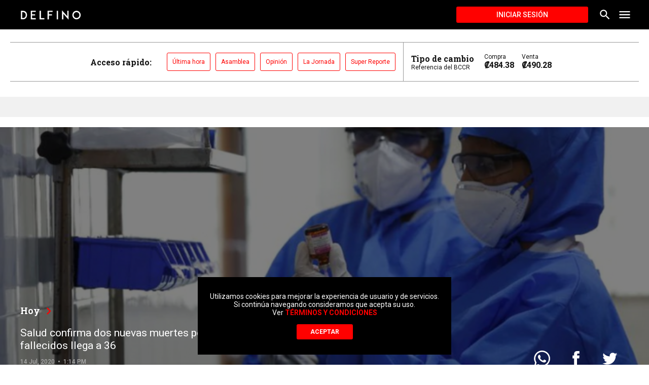

--- FILE ---
content_type: text/html; charset=utf-8
request_url: https://delfino.cr/2020/07/salud-confirma-dos-nuevas-muertes-por-covid-19-el-total-de-fallecidos-llega-a-36
body_size: 24939
content:
<!DOCTYPE html><html lang="es"><head><script type="application/javascript" src="https://securepubads.g.doubleclick.net/tag/js/gpt.js" async=""></script><meta charSet="utf-8" class="next-head"/><meta name="viewport" content="initial-scale=1.0, width=device-width" class="next-head"/><link rel="icon" type="image/x-icon" href="/static/favicon.ico" class="next-head"/><link href="https://fonts.googleapis.com/css?family=Roboto+Slab:700|Roboto:400,500,700" rel="stylesheet" class="next-head"/><meta name="theme-color" content="#000000" class="next-head"/><meta name="msapplication-navbutton-color" content="#000000" class="next-head"/><meta name="apple-mobile-web-app-capable" content="yes" class="next-head"/><meta name="apple-mobile-web-app-status-bar-style" content="black" class="next-head"/><title class="next-head">Salud confirma dos nuevas muertes por COVID-19: el total de fallecidos llega a 36 - Delfino.cr</title><meta name="description" content="Periodismo independiente orientado a fortalecer la participación ciudadana y el control político" class="next-head"/><meta property="og:url" content="https://delfino.cr/2020/07/salud-confirma-dos-nuevas-muertes-por-covid-19-el-total-de-fallecidos-llega-a-36" class="next-head"/><meta property="og:type" content="website" class="next-head"/><meta property="og:title" content="Salud confirma dos nuevas muertes por COVID-19: el total de fallecidos llega a 36" class="next-head"/><meta property="og:description" content="Periodismo independiente orientado a fortalecer la participación ciudadana y el control político" class="next-head"/><meta property="og:image" content="https://d1qqtien6gys07.cloudfront.net/wp-content/uploads/2020/03/Coronavirus-COVID-19-Salud-1024x681.png" class="next-head"/><meta name="twitter:card" content="summary_large_image" class="next-head"/><meta name="twitter:title" content="Salud confirma dos nuevas muertes por COVID-19: el total de fallecidos llega a 36" class="next-head"/><meta name="twitter:image" content="https://d1qqtien6gys07.cloudfront.net/wp-content/uploads/2020/03/Coronavirus-COVID-19-Salud-1024x681.png" class="next-head"/><meta name="twitter:site" content="@delfinocrc" class="next-head"/><meta name="twitter:description" content="Periodismo independiente orientado a fortalecer la participación ciudadana y el control político" class="next-head"/><meta name="twitter:creator" content="@delfinocrc" class="next-head"/><link rel="alternate" type="application/rss+xml" title="Delfino.cr Feed" href="https://delfino.cr/feed" class="next-head"/><link rel="canonical" href="https://delfino.cr/2020/07/salud-confirma-dos-nuevas-muertes-por-covid-19-el-total-de-fallecidos-llega-a-36" class="next-head"/><script async="" src="https://platform.twitter.com/widgets.js" charSet="utf-8" class="next-head"></script><link rel="preload" href="/_next/static/g6D6yuW4uhIZScE29BHtX/pages/_post.js" as="script"/><link rel="preload" href="/_next/static/g6D6yuW4uhIZScE29BHtX/pages/_app.js" as="script"/><link rel="preload" href="/_next/static/runtime/webpack-0bb2a7e9ccb41a2a5d6b.js" as="script"/><link rel="preload" href="/_next/static/chunks/commons.51c673c23b52b46376f0.js" as="script"/><link rel="preload" href="/_next/static/runtime/main-d1b8e7abd637fc72076d.js" as="script"/></head><body><div id="__next"><style data-emotion-css="1pxfxho">html{position:relative;min-height:100%;color:#111111;background-color:white;}body{font-family:Roboto,helvetica,arial,sans-serif;margin:0;font-size:16px;-webkit-font-smoothing:antialiased;-moz-osx-font-smoothing:grayscale;padding-bottom:200px !important;color:#111111;width:100%;background-color:white;}@media (max-width:768px){body{padding-bottom:350px !important;}}iframe{border:none;}figure{margin-left:0;margin-right:0;}button{font-family:Roboto,helvetica,arial,sans-serif;}button:focus{outline:none;}textarea,input.text,input[type="text"],input[type="password"],input[type="button"],input[type="submit"],.input-checkbox{font-family:Roboto,helvetica,arial,sans-serif;-webkit-appearance:none;border-radius:0;}a{color:#FF0100;-webkit-text-decoration:none;text-decoration:none;font-weight:500;}.category a:hover{-webkit-text-decoration:none;text-decoration:none;}a:hover{-webkit-text-decoration:underline;text-decoration:underline;}blockquote{position:relative;padding:0 40px 0 60px;margin:40px 0;font-size:18px;font-style:italic;}blockquote:before{font-style:normal;position:absolute;color:#FF0100;font-size:120px;width:4rem;height:4rem;content:"“";left:0;top:-30px;}blockquote #in-content{display:none;}img{max-width:100%;height:auto;}p{word-break:break-word;}#nprogress{pointer-events:none;}#nprogress .bar{background:#FF0100;position:fixed;z-index:1031;top:0;left:0;width:100%;height:3px;}@media screen and (device-aspect-ratio:2/3){select,textarea,input[type="text"],input[type="password"],input[type="datetime"],input[type="datetime-local"],input[type="date"],input[type="month"],input[type="time"],input[type="week"],input[type="number"],input[type="email"],input[type="url"]{font-size:16px;}}@media screen and (device-aspect-ratio:40/71){select,textarea,input[type="text"],input[type="password"],input[type="datetime"],input[type="datetime-local"],input[type="date"],input[type="month"],input[type="time"],input[type="week"],input[type="number"],input[type="email"],input[type="url"]{font-size:16px;}}@media screen and (device-aspect-ratio:375/667){select,textarea,input[type="text"],input[type="password"],input[type="datetime"],input[type="datetime-local"],input[type="date"],input[type="month"],input[type="time"],input[type="week"],input[type="number"],input[type="email"],input[type="url"]{font-size:16px;}}@media screen and (device-aspect-ratio:9/16){select,textarea,input[type="text"],input[type="password"],input[type="datetime"],input[type="datetime-local"],input[type="date"],input[type="month"],input[type="time"],input[type="week"],input[type="number"],input[type="email"],input[type="url"]{font-size:16px;}}.swiper-pagination.swiper-pagination-bullets{max-width:1000px;bottom:10px;left:50% !important;-webkit-transform:translate(-50%);-ms-transform:translate(-50%);transform:translate(-50%);}.swiper-pagination.swiper-pagination-bullets>span{height:11px;width:11px;background-color:#263238;}.swiper-container{margin:0 auto;position:relative;overflow:hidden;list-style:none;padding:0;z-index:1;}.swiper-container-no-flexbox .swiper-slide{float:left;}.swiper-container-vertical>.swiper-wrapper{-webkit-box-orient:vertical;-webkit-box-direction:normal;-webkit-flex-direction:column;-ms-flex-direction:column;-webkit-flex-direction:column;-ms-flex-direction:column;flex-direction:column;}.swiper-wrapper{position:relative;width:100%;height:100%;z-index:1;display:-webkit-box;display:-webkit-flex;display:-ms-flexbox;display:-webkit-box;display:-webkit-flex;display:-ms-flexbox;display:flex;-webkit-transition-property:-webkit-transform;-webkit-transition-property:-webkit-transform;-webkit-transition-property:-webkit-transform;transition-property:-webkit-transform;-o-transition-property:transform;-webkit-transition-property:-webkit-transform;-webkit-transition-property:transform;transition-property:transform;-webkit-transition-property:-webkit-transform,-webkit-transform;-webkit-transition-property:transform,-webkit-transform;transition-property:transform,-webkit-transform;-webkit-box-sizing:content-box;box-sizing:content-box;}.swiper-container-android .swiper-slide,.swiper-wrapper{-webkit-transform:translate3d(0,0,0);-webkit-transform:translate3d(0,0,0);-ms-transform:translate3d(0,0,0);transform:translate3d(0,0,0);}.swiper-container-multirow>.swiper-wrapper{-webkit-flex-wrap:wrap;-ms-flex-wrap:wrap;-webkit-flex-wrap:wrap;-ms-flex-wrap:wrap;flex-wrap:wrap;}.swiper-container-free-mode>.swiper-wrapper{-webkit-transition-timing-function:ease-out;-o-transition-timing-function:ease-out;-webkit-transition-timing-function:ease-out;transition-timing-function:ease-out;margin:0 auto;}.swiper-slide{-webkit-flex-shrink:0;-ms-flex-negative:0;-webkit-flex-shrink:0;-ms-flex-negative:0;flex-shrink:0;width:100%;height:100%;position:relative;-webkit-transition-property:-webkit-transform;-webkit-transition-property:-webkit-transform;-webkit-transition-property:-webkit-transform;transition-property:-webkit-transform;-o-transition-property:transform;-webkit-transition-property:-webkit-transform;-webkit-transition-property:transform;transition-property:transform;-webkit-transition-property:-webkit-transform,-webkit-transform;-webkit-transition-property:transform,-webkit-transform;transition-property:transform,-webkit-transform;}.swiper-slide-invisible-blank{visibility:hidden;}.swiper-container-autoheight,.swiper-container-autoheight .swiper-slide{height:auto;}.swiper-container-autoheight .swiper-wrapper{-webkit-box-align:start;-webkit-align-items:flex-start;-ms-flex-align:start;-webkit-align-items:flex-start;-webkit-box-align:flex-start;-ms-flex-align:flex-start;align-items:flex-start;-webkit-transition-property:height,-webkit-transform;-webkit-transition-property:height,-webkit-transform;-webkit-transition-property:height,-webkit-transform;transition-property:height,-webkit-transform;-o-transition-property:transform,height;-webkit-transition-property:-webkit-transform,height;-webkit-transition-property:transform,height;transition-property:transform,height;-webkit-transition-property:-webkit-transform,height,-webkit-transform;-webkit-transition-property:transform,height,-webkit-transform;transition-property:transform,height,-webkit-transform;}.swiper-container-3d{-webkit-perspective:1200px;-webkit-perspective:1200px;-moz-perspective:1200px;-ms-perspective:1200px;perspective:1200px;}.swiper-container-3d .swiper-cube-shadow,.swiper-container-3d .swiper-slide,.swiper-container-3d .swiper-slide-shadow-bottom,.swiper-container-3d .swiper-slide-shadow-left,.swiper-container-3d .swiper-slide-shadow-right,.swiper-container-3d .swiper-slide-shadow-top,.swiper-container-3d .swiper-wrapper{-webkit-transform-style:preserve-3d;-webkit-transform-style:preserve-3d;-ms-transform-style:preserve-3d;transform-style:preserve-3d;}.swiper-container-3d .swiper-slide-shadow-bottom,.swiper-container-3d .swiper-slide-shadow-left,.swiper-container-3d .swiper-slide-shadow-right,.swiper-container-3d .swiper-slide-shadow-top{position:absolute;left:0;top:0;width:100%;height:100%;pointer-events:none;z-index:10;}.swiper-container-3d .swiper-slide-shadow-left{background-image:-webkit-gradient(linear,right top,left top,from(rgba(0,0,0,.5)),to(rgba(0,0,0,0)));background-image:-webkit-linear-gradient(right,rgba(0,0,0,.5),rgba(0,0,0,0));background-image:-o-linear-gradient(right,rgba(0,0,0,.5),rgba(0,0,0,0));background-image:linear-gradient(to left,rgba(0,0,0,.5),rgba(0,0,0,0));}.swiper-container-3d .swiper-slide-shadow-right{background-image:-webkit-gradient(linear,left top,right top,from(rgba(0,0,0,.5)),to(rgba(0,0,0,0)));background-image:-webkit-linear-gradient(left,rgba(0,0,0,.5),rgba(0,0,0,0));background-image:-o-linear-gradient(left,rgba(0,0,0,.5),rgba(0,0,0,0));background-image:linear-gradient(to right,rgba(0,0,0,.5),rgba(0,0,0,0));}.swiper-container-3d .swiper-slide-shadow-top{background-image:-webkit-gradient(linear,left bottom,left top,from(rgba(0,0,0,.5)),to(rgba(0,0,0,0)));background-image:-webkit-linear-gradient(bottom,rgba(0,0,0,.5),rgba(0,0,0,0));background-image:-o-linear-gradient(bottom,rgba(0,0,0,.5),rgba(0,0,0,0));background-image:linear-gradient(to top,rgba(0,0,0,.5),rgba(0,0,0,0));}.swiper-container-3d .swiper-slide-shadow-bottom{background-image:-webkit-gradient(linear,left top,left bottom,from(rgba(0,0,0,.5)),to(rgba(0,0,0,0)));background-image:-webkit-linear-gradient(top,rgba(0,0,0,.5),rgba(0,0,0,0));background-image:-o-linear-gradient(top,rgba(0,0,0,.5),rgba(0,0,0,0));background-image:linear-gradient(to bottom,rgba(0,0,0,.5),rgba(0,0,0,0));}.swiper-container-wp8-horizontal,.swiper-container-wp8-horizontal>.swiper-wrapper{-ms-touch-action:pan-y;touch-action:pan-y;}.swiper-container-wp8-vertical,.swiper-container-wp8-vertical>.swiper-wrapper{-ms-touch-action:pan-x;touch-action:pan-x;}.swiper-button-next,.swiper-button-prev{position:absolute;top:50%;width:27px;height:44px;margin-top:-22px;z-index:10;cursor:pointer;background-size:27px 44px;background-position:center;background-repeat:no-repeat;}.swiper-button-next.swiper-button-disabled,.swiper-button-prev.swiper-button-disabled{opacity:.35;cursor:auto;pointer-events:none;}.swiper-button-prev,.swiper-container-rtl .swiper-button-next{background-image:url("data:image/svg+xml;charset=utf-8,%3Csvg%20xmlns%3D'http%3A%2F%2Fwww.w3.org%2F2000%2Fsvg'%20viewBox%3D'0%200%2027%2044'%3E%3Cpath%20d%3D'M0%2C22L22%2C0l2.1%2C2.1L4.2%2C22l19.9%2C19.9L22%2C44L0%2C22L0%2C22L0%2C22z'%20fill%3D'%23007aff'%2F%3E%3C%2Fsvg%3E");left:10px;right:auto;}.swiper-button-next,.swiper-container-rtl .swiper-button-prev{background-image:url("data:image/svg+xml;charset=utf-8,%3Csvg%20xmlns%3D'http%3A%2F%2Fwww.w3.org%2F2000%2Fsvg'%20viewBox%3D'0%200%2027%2044'%3E%3Cpath%20d%3D'M27%2C22L27%2C22L5%2C44l-2.1-2.1L22.8%2C22L2.9%2C2.1L5%2C0L27%2C22L27%2C22z'%20fill%3D'%23007aff'%2F%3E%3C%2Fsvg%3E");right:10px;left:auto;}.swiper-button-prev.swiper-button-white,.swiper-container-rtl .swiper-button-next.swiper-button-white{background-image:url("data:image/svg+xml;charset=utf-8,%3Csvg%20xmlns%3D'http%3A%2F%2Fwww.w3.org%2F2000%2Fsvg'%20viewBox%3D'0%200%2027%2044'%3E%3Cpath%20d%3D'M0%2C22L22%2C0l2.1%2C2.1L4.2%2C22l19.9%2C19.9L22%2C44L0%2C22L0%2C22L0%2C22z'%20fill%3D'%23ffffff'%2F%3E%3C%2Fsvg%3E");}.swiper-button-next.swiper-button-white,.swiper-container-rtl .swiper-button-prev.swiper-button-white{background-image:url("data:image/svg+xml;charset=utf-8,%3Csvg%20xmlns%3D'http%3A%2F%2Fwww.w3.org%2F2000%2Fsvg'%20viewBox%3D'0%200%2027%2044'%3E%3Cpath%20d%3D'M27%2C22L27%2C22L5%2C44l-2.1-2.1L22.8%2C22L2.9%2C2.1L5%2C0L27%2C22L27%2C22z'%20fill%3D'%23ffffff'%2F%3E%3C%2Fsvg%3E");}.swiper-button-prev.swiper-button-black,.swiper-container-rtl .swiper-button-next.swiper-button-black{background-image:url("data:image/svg+xml;charset=utf-8,%3Csvg%20xmlns%3D'http%3A%2F%2Fwww.w3.org%2F2000%2Fsvg'%20viewBox%3D'0%200%2027%2044'%3E%3Cpath%20d%3D'M0%2C22L22%2C0l2.1%2C2.1L4.2%2C22l19.9%2C19.9L22%2C44L0%2C22L0%2C22L0%2C22z'%20fill%3D'%23000000'%2F%3E%3C%2Fsvg%3E");}.swiper-button-next.swiper-button-black,.swiper-container-rtl .swiper-button-prev.swiper-button-black{background-image:url("data:image/svg+xml;charset=utf-8,%3Csvg%20xmlns%3D'http%3A%2F%2Fwww.w3.org%2F2000%2Fsvg'%20viewBox%3D'0%200%2027%2044'%3E%3Cpath%20d%3D'M27%2C22L27%2C22L5%2C44l-2.1-2.1L22.8%2C22L2.9%2C2.1L5%2C0L27%2C22L27%2C22z'%20fill%3D'%23000000'%2F%3E%3C%2Fsvg%3E");}.swiper-button-lock{display:none;}.swiper-pagination{position:absolute;text-align:center;-webkit-transition:.3s opacity;-o-transition:.3s opacity;-webkit-transition:.3s opacity;transition:.3s opacity;-webkit-transform:translate3d(0,0,0);-webkit-transform:translate3d(0,0,0);-ms-transform:translate3d(0,0,0);transform:translate3d(0,0,0);z-index:10;}.swiper-pagination.swiper-pagination-hidden{opacity:0;}.swiper-container-horizontal>.swiper-pagination-bullets,.swiper-pagination-custom,.swiper-pagination-fraction{bottom:10px;left:0;width:100%;}.swiper-pagination-bullets-dynamic{overflow:hidden;font-size:0;}.swiper-pagination-bullets-dynamic .swiper-pagination-bullet{-webkit-transform:scale(.33);-ms-transform:scale(.33);-webkit-transform:scale(.33);-ms-transform:scale(.33);transform:scale(.33);position:relative;}.swiper-pagination-bullets-dynamic .swiper-pagination-bullet-active{-webkit-transform:scale(1);-ms-transform:scale(1);-webkit-transform:scale(1);-ms-transform:scale(1);transform:scale(1);}.swiper-pagination-bullets-dynamic .swiper-pagination-bullet-active-main{-webkit-transform:scale(1);-ms-transform:scale(1);-webkit-transform:scale(1);-ms-transform:scale(1);transform:scale(1);}.swiper-pagination-bullets-dynamic .swiper-pagination-bullet-active-prev{-webkit-transform:scale(.66);-ms-transform:scale(.66);-webkit-transform:scale(.66);-ms-transform:scale(.66);transform:scale(.66);}.swiper-pagination-bullets-dynamic .swiper-pagination-bullet-active-prev-prev{-webkit-transform:scale(.33);-ms-transform:scale(.33);-webkit-transform:scale(.33);-ms-transform:scale(.33);transform:scale(.33);}.swiper-pagination-bullets-dynamic .swiper-pagination-bullet-active-next{-webkit-transform:scale(.66);-ms-transform:scale(.66);-webkit-transform:scale(.66);-ms-transform:scale(.66);transform:scale(.66);}.swiper-pagination-bullets-dynamic .swiper-pagination-bullet-active-next-next{-webkit-transform:scale(.33);-ms-transform:scale(.33);-webkit-transform:scale(.33);-ms-transform:scale(.33);transform:scale(.33);}.swiper-pagination-bullet{width:8px;height:8px;display:inline-block;border-radius:100%;background:#000;opacity:.2;}button.swiper-pagination-bullet{border:none;margin:0;padding:0;-webkit-box-shadow:none;box-shadow:none;-webkit-appearance:none;-moz-appearance:none;-webkit-appearance:none;-moz-appearance:none;appearance:none;}.swiper-pagination-clickable .swiper-pagination-bullet{cursor:pointer;}.swiper-pagination-bullet-active{opacity:1;background:#007aff;}.swiper-container-vertical>.swiper-pagination-bullets{right:10px;top:50%;-webkit-transform:translate3d(0,-50%,0);-webkit-transform:translate3d(0,-50%,0);-ms-transform:translate3d(0,-50%,0);transform:translate3d(0,-50%,0);}.swiper-container-vertical>.swiper-pagination-bullets .swiper-pagination-bullet{margin:6px 0;display:block;}.swiper-container-vertical>.swiper-pagination-bullets.swiper-pagination-bullets-dynamic{top:50%;-webkit-transform:translateY(-50%);-ms-transform:translateY(-50%);-webkit-transform:translateY(-50%);-ms-transform:translateY(-50%);transform:translateY(-50%);width:8px;}.swiper-container-vertical>.swiper-pagination-bullets.swiper-pagination-bullets-dynamic .swiper-pagination-bullet{display:inline-block;-webkit-transition:.2s top,.2s -webkit-transform;-webkit-transition:.2s top,.2s -webkit-transform;-webkit-transition:.2s top,.2s -webkit-transform;transition:.2s top,.2s -webkit-transform;-o-transition:.2s transform,.2s top;-webkit-transition:.2s -webkit-transform,.2s top;-webkit-transition:.2s transform,.2s top;transition:.2s transform,.2s top;-webkit-transition:.2s -webkit-transform,.2s top,.2s -webkit-transform;-webkit-transition:.2s transform,.2s top,.2s -webkit-transform;transition:.2s transform,.2s top,.2s -webkit-transform;}.swiper-container-horizontal>.swiper-pagination-bullets .swiper-pagination-bullet{margin:0 4px;}.swiper-container-horizontal>.swiper-pagination-bullets.swiper-pagination-bullets-dynamic{left:50%;-webkit-transform:translateX(-50%);-ms-transform:translateX(-50%);-webkit-transform:translateX(-50%);-ms-transform:translateX(-50%);transform:translateX(-50%);white-space:nowrap;}.swiper-container-horizontal>.swiper-pagination-bullets.swiper-pagination-bullets-dynamic .swiper-pagination-bullet{-webkit-transition:.2s left,.2s -webkit-transform;-webkit-transition:.2s left,.2s -webkit-transform;-webkit-transition:.2s left,.2s -webkit-transform;transition:.2s left,.2s -webkit-transform;-o-transition:.2s transform,.2s left;-webkit-transition:.2s -webkit-transform,.2s left;-webkit-transition:.2s transform,.2s left;transition:.2s transform,.2s left;-webkit-transition:.2s -webkit-transform,.2s left,.2s -webkit-transform;-webkit-transition:.2s transform,.2s left,.2s -webkit-transform;transition:.2s transform,.2s left,.2s -webkit-transform;}.swiper-container-horizontal.swiper-container-rtl>.swiper-pagination-bullets-dynamic .swiper-pagination-bullet{-webkit-transition:.2s right,.2s -webkit-transform;-webkit-transition:.2s right,.2s -webkit-transform;-webkit-transition:.2s right,.2s -webkit-transform;transition:.2s right,.2s -webkit-transform;-o-transition:.2s transform,.2s right;-webkit-transition:.2s -webkit-transform,.2s right;-webkit-transition:.2s transform,.2s right;transition:.2s transform,.2s right;-webkit-transition:.2s -webkit-transform,.2s right,.2s -webkit-transform;-webkit-transition:.2s transform,.2s right,.2s -webkit-transform;transition:.2s transform,.2s right,.2s -webkit-transform;}.swiper-pagination-progressbar{background:rgba(0,0,0,.25);position:absolute;}.swiper-pagination-progressbar .swiper-pagination-progressbar-fill{background:#007aff;position:absolute;left:0;top:0;width:100%;height:100%;-webkit-transform:scale(0);-ms-transform:scale(0);-webkit-transform:scale(0);-ms-transform:scale(0);transform:scale(0);-webkit-transform-origin:left top;-ms-transform-origin:left top;-webkit-transform-origin:left top;-ms-transform-origin:left top;transform-origin:left top;}.swiper-container-rtl .swiper-pagination-progressbar .swiper-pagination-progressbar-fill{-webkit-transform-origin:right top;-ms-transform-origin:right top;-webkit-transform-origin:right top;-ms-transform-origin:right top;transform-origin:right top;}.swiper-container-horizontal>.swiper-pagination-progressbar,.swiper-container-vertical>.swiper-pagination-progressbar.swiper-pagination-progressbar-opposite{width:100%;height:4px;left:0;top:0;}.swiper-container-horizontal>.swiper-pagination-progressbar.swiper-pagination-progressbar-opposite,.swiper-container-vertical>.swiper-pagination-progressbar{width:4px;height:100%;left:0;top:0;}.swiper-pagination-white .swiper-pagination-bullet-active{background:#fff;}.swiper-pagination-progressbar.swiper-pagination-white{background:rgba(255,255,255,.25);}.swiper-pagination-progressbar.swiper-pagination-white .swiper-pagination-progressbar-fill{background:#fff;}.swiper-pagination-black .swiper-pagination-bullet-active{background:#000;}.swiper-pagination-progressbar.swiper-pagination-black{background:rgba(0,0,0,.25);}.swiper-pagination-progressbar.swiper-pagination-black .swiper-pagination-progressbar-fill{background:#000;}.swiper-pagination-lock{display:none;}.swiper-scrollbar{border-radius:10px;position:relative;-ms-touch-action:none;background:rgba(0,0,0,.1);}.swiper-container-horizontal>.swiper-scrollbar{position:absolute;left:1%;bottom:3px;z-index:50;height:5px;width:98%;}.swiper-container-vertical>.swiper-scrollbar{position:absolute;right:3px;top:1%;z-index:50;width:5px;height:98%;}.swiper-scrollbar-drag{height:100%;width:100%;position:relative;background:rgba(0,0,0,.5);border-radius:10px;left:0;top:0;}.swiper-scrollbar-cursor-drag{cursor:move;}.swiper-scrollbar-lock{display:none;}.swiper-zoom-container{width:100%;height:100%;display:-webkit-box;display:-webkit-flex;display:-ms-flexbox;display:-webkit-box;display:-webkit-flex;display:-ms-flexbox;display:flex;-webkit-box-pack:center;-webkit-justify-content:center;-ms-flex-pack:center;-webkit-box-pack:center;-webkit-justify-content:center;-ms-flex-pack:center;justify-content:center;-webkit-box-align:center;-webkit-align-items:center;-ms-flex-align:center;-webkit-align-items:center;-webkit-box-align:center;-ms-flex-align:center;align-items:center;text-align:center;}.swiper-zoom-container>canvas,.swiper-zoom-container>img,.swiper-zoom-container>svg{max-width:100%;max-height:100%;-o-object-fit:contain;object-fit:contain;}.swiper-slide-zoomed{cursor:move;}.swiper-lazy-preloader{width:42px;height:42px;position:absolute;left:50%;top:50%;margin-left:-21px;margin-top:-21px;z-index:10;-webkit-transform-origin:50%;-ms-transform-origin:50%;-webkit-transform-origin:50%;-ms-transform-origin:50%;transform-origin:50%;-webkit-animation:swiper-preloader-spin 1s steps(12,end) infinite;-webkit-animation:swiper-preloader-spin 1s steps(12,end) infinite;animation:swiper-preloader-spin 1s steps(12,end) infinite;}.swiper-lazy-preloader:after{display:block;content:'';width:100%;height:100%;background-image:url("data:image/svg+xml;charset=utf-8,%3Csvg%20viewBox%3D'0%200%20120%20120'%20xmlns%3D'http%3A%2F%2Fwww.w3.org%2F2000%2Fsvg'%20xmlns%3Axlink%3D'http%3A%2F%2Fwww.w3.org%2F1999%2Fxlink'%3E%3Cdefs%3E%3Cline%20id%3D'l'%20x1%3D'60'%20x2%3D'60'%20y1%3D'7'%20y2%3D'27'%20stroke%3D'%236c6c6c'%20stroke-width%3D'11'%20stroke-linecap%3D'round'%2F%3E%3C%2Fdefs%3E%3Cg%3E%3Cuse%20xlink%3Ahref%3D'%23l'%20opacity%3D'.27'%2F%3E%3Cuse%20xlink%3Ahref%3D'%23l'%20opacity%3D'.27'%20transform%3D'rotate(30%2060%2C60)'%2F%3E%3Cuse%20xlink%3Ahref%3D'%23l'%20opacity%3D'.27'%20transform%3D'rotate(60%2060%2C60)'%2F%3E%3Cuse%20xlink%3Ahref%3D'%23l'%20opacity%3D'.27'%20transform%3D'rotate(90%2060%2C60)'%2F%3E%3Cuse%20xlink%3Ahref%3D'%23l'%20opacity%3D'.27'%20transform%3D'rotate(120%2060%2C60)'%2F%3E%3Cuse%20xlink%3Ahref%3D'%23l'%20opacity%3D'.27'%20transform%3D'rotate(150%2060%2C60)'%2F%3E%3Cuse%20xlink%3Ahref%3D'%23l'%20opacity%3D'.37'%20transform%3D'rotate(180%2060%2C60)'%2F%3E%3Cuse%20xlink%3Ahref%3D'%23l'%20opacity%3D'.46'%20transform%3D'rotate(210%2060%2C60)'%2F%3E%3Cuse%20xlink%3Ahref%3D'%23l'%20opacity%3D'.56'%20transform%3D'rotate(240%2060%2C60)'%2F%3E%3Cuse%20xlink%3Ahref%3D'%23l'%20opacity%3D'.66'%20transform%3D'rotate(270%2060%2C60)'%2F%3E%3Cuse%20xlink%3Ahref%3D'%23l'%20opacity%3D'.75'%20transform%3D'rotate(300%2060%2C60)'%2F%3E%3Cuse%20xlink%3Ahref%3D'%23l'%20opacity%3D'.85'%20transform%3D'rotate(330%2060%2C60)'%2F%3E%3C%2Fg%3E%3C%2Fsvg%3E");background-position:50%;background-size:100%;background-repeat:no-repeat;}.swiper-lazy-preloader:after .swiper-lazy-preloader-white:after{background-image:url("data:image/svg+xml;charset=utf-8,%3Csvg%20viewBox%3D'0%200%20120%20120'%20xmlns%3D'http%3A%2F%2Fwww.w3.org%2F2000%2Fsvg'%20xmlns%3Axlink%3D'http%3A%2F%2Fwww.w3.org%2F1999%2Fxlink'%3E%3Cdefs%3E%3Cline%20id%3D'l'%20x1%3D'60'%20x2%3D'60'%20y1%3D'7'%20y2%3D'27'%20stroke%3D'%23fff'%20stroke-width%3D'11'%20stroke-linecap%3D'round'%2F%3E%3C%2Fdefs%3E%3Cg%3E%3Cuse%20xlink%3Ahref%3D'%23l'%20opacity%3D'.27'%2F%3E%3Cuse%20xlink%3Ahref%3D'%23l'%20opacity%3D'.27'%20transform%3D'rotate(30%2060%2C60)'%2F%3E%3Cuse%20xlink%3Ahref%3D'%23l'%20opacity%3D'.27'%20transform%3D'rotate(60%2060%2C60)'%2F%3E%3Cuse%20xlink%3Ahref%3D'%23l'%20opacity%3D'.27'%20transform%3D'rotate(90%2060%2C60)'%2F%3E%3Cuse%20xlink%3Ahref%3D'%23l'%20opacity%3D'.27'%20transform%3D'rotate(120%2060%2C60)'%2F%3E%3Cuse%20xlink%3Ahref%3D'%23l'%20opacity%3D'.27'%20transform%3D'rotate(150%2060%2C60)'%2F%3E%3Cuse%20xlink%3Ahref%3D'%23l'%20opacity%3D'.37'%20transform%3D'rotate(180%2060%2C60)'%2F%3E%3Cuse%20xlink%3Ahref%3D'%23l'%20opacity%3D'.46'%20transform%3D'rotate(210%2060%2C60)'%2F%3E%3Cuse%20xlink%3Ahref%3D'%23l'%20opacity%3D'.56'%20transform%3D'rotate(240%2060%2C60)'%2F%3E%3Cuse%20xlink%3Ahref%3D'%23l'%20opacity%3D'.66'%20transform%3D'rotate(270%2060%2C60)'%2F%3E%3Cuse%20xlink%3Ahref%3D'%23l'%20opacity%3D'.75'%20transform%3D'rotate(300%2060%2C60)'%2F%3E%3Cuse%20xlink%3Ahref%3D'%23l'%20opacity%3D'.85'%20transform%3D'rotate(330%2060%2C60)'%2F%3E%3C%2Fg%3E%3C%2Fsvg%3E");}@-webkit-keyframes swiper-preloader-spin{.swiper-lazy-preloader:after .swiper-lazy-preloader-white:after 100%{-webkit-transform:rotate(360deg);-webkit-transform:rotate(360deg);-ms-transform:rotate(360deg);transform:rotate(360deg);}}@-webkit-keyframes swiper-preloader-spin{100%{-webkit-transform:rotate(360deg);-webkit-transform:rotate(360deg);-ms-transform:rotate(360deg);transform:rotate(360deg);}}@keyframes swiper-preloader-spin{100%{-webkit-transform:rotate(360deg);-webkit-transform:rotate(360deg);-ms-transform:rotate(360deg);transform:rotate(360deg);}}.swiper-lazy-preloader:after .swiper-lazy-preloader-white:after .swiper-container .swiper-notification{position:absolute;left:0;top:0;pointer-events:none;opacity:0;z-index:-1000;}.swiper-lazy-preloader:after .swiper-lazy-preloader-white:after .swiper-container-fade.swiper-container-free-mode .swiper-slide{-webkit-transition-timing-function:ease-out;-o-transition-timing-function:ease-out;-webkit-transition-timing-function:ease-out;transition-timing-function:ease-out;}.swiper-lazy-preloader:after .swiper-lazy-preloader-white:after .swiper-container-fade .swiper-slide{pointer-events:none;-webkit-transition-property:opacity;-o-transition-property:opacity;-webkit-transition-property:opacity;transition-property:opacity;}.swiper-lazy-preloader:after .swiper-lazy-preloader-white:after .swiper-container-fade .swiper-slide .swiper-slide{pointer-events:none;}.swiper-lazy-preloader:after .swiper-lazy-preloader-white:after .swiper-container-fade .swiper-slide-active,.swiper-lazy-preloader:after .swiper-lazy-preloader-white:after .swiper-container-fade .swiper-slide-active .swiper-slide-active{pointer-events:auto;}.swiper-lazy-preloader:after .swiper-lazy-preloader-white:after .swiper-container-cube{overflow:visible;}.swiper-lazy-preloader:after .swiper-lazy-preloader-white:after .swiper-container-cube .swiper-slide{pointer-events:none;-webkit-backface-visibility:hidden;-webkit-backface-visibility:hidden;backface-visibility:hidden;z-index:1;visibility:hidden;-webkit-transform-origin:0 0;-ms-transform-origin:0 0;-webkit-transform-origin:0 0;-ms-transform-origin:0 0;transform-origin:0 0;width:100%;height:100%;}.swiper-lazy-preloader:after .swiper-lazy-preloader-white:after .swiper-container-cube .swiper-slide .swiper-slide{pointer-events:none;}.swiper-lazy-preloader:after .swiper-lazy-preloader-white:after .swiper-container-cube.swiper-container-rtl .swiper-slide{-webkit-transform-origin:100% 0;-ms-transform-origin:100% 0;-webkit-transform-origin:100% 0;-ms-transform-origin:100% 0;transform-origin:100% 0;}.swiper-lazy-preloader:after .swiper-lazy-preloader-white:after .swiper-container-cube .swiper-slide-active,.swiper-lazy-preloader:after .swiper-lazy-preloader-white:after .swiper-container-cube .swiper-slide-active .swiper-slide-active{pointer-events:auto;}.swiper-lazy-preloader:after .swiper-lazy-preloader-white:after .swiper-container-cube .swiper-slide-active,.swiper-lazy-preloader:after .swiper-lazy-preloader-white:after .swiper-container-cube .swiper-slide-next,.swiper-lazy-preloader:after .swiper-lazy-preloader-white:after .swiper-container-cube .swiper-slide-next+.swiper-slide,.swiper-lazy-preloader:after .swiper-lazy-preloader-white:after .swiper-container-cube .swiper-slide-prev{pointer-events:auto;visibility:visible;}.swiper-lazy-preloader:after .swiper-lazy-preloader-white:after .swiper-container-cube .swiper-slide-shadow-bottom,.swiper-lazy-preloader:after .swiper-lazy-preloader-white:after .swiper-container-cube .swiper-slide-shadow-left,.swiper-lazy-preloader:after .swiper-lazy-preloader-white:after .swiper-container-cube .swiper-slide-shadow-right,.swiper-lazy-preloader:after .swiper-lazy-preloader-white:after .swiper-container-cube .swiper-slide-shadow-top{z-index:0;-webkit-backface-visibility:hidden;-webkit-backface-visibility:hidden;backface-visibility:hidden;}.swiper-lazy-preloader:after .swiper-lazy-preloader-white:after .swiper-container-cube .swiper-cube-shadow{position:absolute;left:0;bottom:0;width:100%;height:100%;background:#000;opacity:.6;-webkit-filter:blur(50px);-webkit-filter:blur(50px);filter:blur(50px);z-index:0;}.swiper-lazy-preloader:after .swiper-lazy-preloader-white:after .swiper-container-flip{overflow:visible;}.swiper-lazy-preloader:after .swiper-lazy-preloader-white:after .swiper-container-flip .swiper-slide{pointer-events:none;-webkit-backface-visibility:hidden;-webkit-backface-visibility:hidden;backface-visibility:hidden;z-index:1;}.swiper-lazy-preloader:after .swiper-lazy-preloader-white:after .swiper-container-flip .swiper-slide .swiper-slide{pointer-events:none;}.swiper-lazy-preloader:after .swiper-lazy-preloader-white:after .swiper-container-flip .swiper-slide-active,.swiper-lazy-preloader:after .swiper-lazy-preloader-white:after .swiper-container-flip .swiper-slide-active .swiper-slide-active{pointer-events:auto;}.swiper-lazy-preloader:after .swiper-lazy-preloader-white:after .swiper-container-flip .swiper-slide-shadow-bottom,.swiper-lazy-preloader:after .swiper-lazy-preloader-white:after .swiper-container-flip .swiper-slide-shadow-left,.swiper-lazy-preloader:after .swiper-lazy-preloader-white:after .swiper-container-flip .swiper-slide-shadow-right,.swiper-lazy-preloader:after .swiper-lazy-preloader-white:after .swiper-container-flip .swiper-slide-shadow-top{z-index:0;-webkit-backface-visibility:hidden;-webkit-backface-visibility:hidden;backface-visibility:hidden;}.swiper-lazy-preloader:after .swiper-lazy-preloader-white:after .swiper-container-coverflow .swiper-wrapper{-ms-perspective:1200px;}</style><style data-emotion-css="asqmjz">.css-asqmjz{display:-webkit-box;display:-webkit-flex;display:-ms-flexbox;display:flex;-webkit-align-items:center;-webkit-box-align:center;-ms-flex-align:center;align-items:center;-webkit-box-pack:center;-webkit-justify-content:center;-ms-flex-pack:center;justify-content:center;z-index:100;width:100%;position:fixed;top:0;-webkit-transition:all 0.3s ease;transition:all 0.3s ease;background-color:rgba(0,0,0,0.9);}</style><div class="css-asqmjz"><style data-emotion-css="wpxcht">.css-wpxcht{display:-webkit-box;display:-webkit-flex;display:-ms-flexbox;display:flex;-webkit-align-items:center;-webkit-box-align:center;-ms-flex-align:center;align-items:center;-webkit-box-pack:justify;-webkit-justify-content:space-between;-ms-flex-pack:justify;justify-content:space-between;padding:10px 40px;box-sizing:border-box;max-width:1440px;min-height:58px;-webkit-flex:1;-ms-flex:1;flex:1;}@media (max-width:768px){.css-wpxcht{padding:10px;}}</style><div class="css-wpxcht"><a href="/"><style data-emotion-css="2czwyw">.css-2czwyw{display:inline-block;position:relative;vertical-align:middle;fill:currentColor;width:120px;cursor:pointer;color:white;}@media (max-width:425px){.css-2czwyw{max-width:100px;}}</style><svg viewBox="0 0 117 20" class="css-2czwyw"><path d="M12.9,10.2c0,2.3-0.7,4.2-2,5.6c-0.7,0.8-1.6,1.4-2.6,1.8c-1,0.4-2.2,0.6-3.5,0.6h-3H1.1V2.2h2.5h1.3c1.3,0,2.5,0.2,3.5,0.6c1,0.4,1.9,1,2.6,1.8C12.3,6,12.9,7.9,12.9,10.2 M10.4,10.2c0-1.6-0.5-3-1.3-3.9c-1-1.1-2.4-1.6-4.2-1.6H3.6v11.1h1.3c1.9,0,3.3-0.5,4.2-1.6C10,13.2,10.4,11.8,10.4,10.2"></path><polygon points="22.6,8.7 28.5,8.7 28.5,11 22.6,11 22.6,16 29.7,16 29.7,18.3 22.6,18.3 20.1,18.3 20.1,2.2 22.6,2.2 29.7,2.2 29.7,4.4 22.6,4.4 "></polygon><polygon points="46.3,18.3 39.5,18.3 37.1,18.3 37.1,2.2 39.6,2.2 39.6,16 46.3,16 "></polygon><polygon points="55,8.7 60.9,8.7 60.9,11 55,11 55,18.3 52.5,18.3 52.5,2.2 55,2.2 62.2,2.2 62.2,4.4 55,4.4 "></polygon><rect x="70.1" y="2.2" width="2.5" height="16.1"></rect><polygon points="82.9,7.9 82.9,18.3 80.3,18.3 80.3,1.4 90.5,12.5 90.5,2.2 93,2.2 93,19 "></polygon><path d="M105.1,17.6c-1-0.4-1.8-1-2.6-1.7c-0.7-0.7-1.3-1.6-1.7-2.6c-0.4-1-0.6-2-0.6-3.1c0-1.1,0.2-2.1,0.6-3.1c0.4-1,1-1.8,1.7-2.6c0.7-0.7,1.6-1.3,2.6-1.7c1-0.4,2-0.6,3.1-0.6c1.1,0,2.1,0.2,3.1,0.6c1,0.4,1.8,1,2.6,1.7c0.7,0.8,1.3,1.6,1.7,2.6c0.4,1,0.6,2.1,0.6,3.1c0,1.1-0.2,2.1-0.6,3.1c-0.4,1-1,1.8-1.7,2.6c-0.8,0.7-1.6,1.3-2.6,1.7c-1,0.4-2.1,0.6-3.1,0.6C107.2,18.3,106.1,18.1,105.1,17.6 M104.3,6.3c-1,1-1.6,2.4-1.6,3.9c0,1.5,0.6,2.9,1.6,3.9c1,1,2.4,1.6,3.9,1.6c1.5,0,2.9-0.6,3.9-1.6c1-1,1.6-2.4,1.6-3.9c0-1.5-0.6-2.9-1.6-3.9c-1-1-2.4-1.6-3.9-1.6C106.8,4.7,105.4,5.3,104.3,6.3"></path></svg></a><style data-emotion-css="k008qs">.css-k008qs{display:-webkit-box;display:-webkit-flex;display:-ms-flexbox;display:flex;}</style><div class="css-k008qs"><style data-emotion-css="gukgb0">.css-gukgb0{display:-webkit-box;display:-webkit-flex;display:-ms-flexbox;display:flex;-webkit-align-items:center;-webkit-box-align:center;-ms-flex-align:center;align-items:center;-webkit-box-pack:justify;-webkit-justify-content:space-between;-ms-flex-pack:justify;justify-content:space-between;top:1px;width:340px;}@media (max-width:768px){.css-gukgb0{width:auto;}}</style><div class="css-gukgb0"><style data-emotion-css="ks5lxo">.css-ks5lxo{background-color:#FF0100;color:white;-webkit-text-decoration:none;text-decoration:none;display:inline-block;text-align:center;font-size:14px;text-transform:uppercase;border-radius:3px;cursor:pointer;font-weight:500;margin:0;-webkit-transition:all .3s cubic-bezier(.34,.11,.2,1);transition:all .3s cubic-bezier(.34,.11,.2,1);padding:6px 25px;border:2px solid #FF0100;min-width:260px;}.css-ks5lxo:focus{outline:none;}.css-ks5lxo:disabled{opacity:0.3;cursor:not-allowed;}.css-ks5lxo:hover:enabled{background-color:#d63a2f;border-color:#d63a2f;}@media (max-width:768px){.css-ks5lxo{min-width:200px;}}@media (max-width:525px){.css-ks5lxo{min-width:auto;font-size:12px;padding:7px 12px;}}@media (max-width:435px){.css-ks5lxo{padding:7px 3px;}}</style><button class="css-ks5lxo">Iniciar Sesión</button><style data-emotion-css="uwgo2c">.css-uwgo2c{display:-webkit-box;display:-webkit-flex;display:-ms-flexbox;display:flex;-webkit-align-items:center;-webkit-box-align:center;-ms-flex-align:center;align-items:center;-webkit-box-pack:center;-webkit-justify-content:center;-ms-flex-pack:center;justify-content:center;cursor:pointer;position:relative;}</style><div class="css-uwgo2c"><style data-emotion-css="193lw9t">.css-193lw9t{display:inline-block;position:relative;vertical-align:middle;fill:white;width:26px;margin-left:20px;}</style><svg viewBox="0 0 24 24" class="css-193lw9t"><path d="M15.5 14h-.79l-.28-.27C15.41 12.59 16 11.11 16 9.5 16 5.91 13.09 3 9.5 3S3 5.91 3 9.5 5.91 16 9.5 16c1.61 0 3.09-.59 4.23-1.57l.27.28v.79l5 4.99L20.49 19l-4.99-5zm-6 0C7.01 14 5 11.99 5 9.5S7.01 5 9.5 5 14 7.01 14 9.5 11.99 14 9.5 14z"></path></svg></div><div class="css-uwgo2c"><style data-emotion-css="wiqujo">.css-wiqujo{display:inline-block;position:relative;vertical-align:middle;fill:white;width:28px;margin-left:12px;height:28px;}</style><svg viewBox="0 0 24 24" class="css-wiqujo"><path d="M3 18v-2h18v2Zm0-5v-2h18v2Zm0-5V6h18v2Z"></path></svg></div></div></div></div></div><style data-emotion-css="firh3v">.css-firh3v{background-color:black;min-height:58px;}</style><div class="css-firh3v"></div><style data-emotion-css="1w159ac">.css-1w159ac{max-width:1440px;padding:10px 20px;box-sizing:border-box;margin:auto;}.css-1w159ac a{color:black;}.css-1w159ac a:hover{-webkit-text-decoration:none;text-decoration:none;}@media (max-width:960px){.css-1w159ac{max-width:634px;padding:10px 0;}}</style><div class="css-1w159ac"><style data-emotion-css="7n854n">.css-7n854n{display:-webkit-box;display:-webkit-flex;display:-ms-flexbox;display:flex;-webkit-align-items:center;-webkit-box-align:center;-ms-flex-align:center;align-items:center;-webkit-box-pack:center;-webkit-justify-content:center;-ms-flex-pack:center;justify-content:center;margin-top:15px;margin-bottom:15px;border-top:1px solid #999999;border-bottom:1px solid #999999;}@media (max-width:960px){.css-7n854n{-webkit-flex-direction:column;-ms-flex-direction:column;flex-direction:column;}}</style><div class="css-7n854n"><style data-emotion-css="y9mzur">.css-y9mzur{display:-webkit-box;display:-webkit-flex;display:-ms-flexbox;display:flex;-webkit-align-items:center;-webkit-box-align:center;-ms-flex-align:center;align-items:center;-webkit-box-pack:center;-webkit-justify-content:center;-ms-flex-pack:center;justify-content:center;padding:20px 0;padding-right:15px;margin-right:15px;border-right:1px solid #999999;white-space:nowrap;-webkit-scrollbar-width:none;-moz-scrollbar-width:none;-ms-scrollbar-width:none;scrollbar-width:none;overflow-x:auto;}.css-y9mzur::-webkit-scrollbar{display:none;}@media (max-width:960px){.css-y9mzur{width:100%;border-bottom:1px solid #999999;border-right:none;margin-right:0;padding:15px 0;-webkit-box-pack:start;-webkit-justify-content:flex-start;-ms-flex-pack:start;justify-content:flex-start;}}</style><div class="css-y9mzur"><style data-emotion-css="140lpg">.css-140lpg{font-weight:900;margin-top:0;font-size:16px;margin:0 20px 0 0;font-family:Roboto Slab,helvetica,arial,sans-serif;}@media (max-width:768px){.css-140lpg{display:none;}}</style><p class="css-140lpg">Acceso rápido: </p><div class="css-0"><a href="/hoy"><style data-emotion-css="bmds9y">.css-bmds9y{background-color:transparent;color:#FF0100;-webkit-text-decoration:none;text-decoration:none;display:inline-block;text-align:center;font-size:12px;text-transform:none;border-radius:3px;cursor:pointer;font-weight:400;margin:0;-webkit-transition:all .3s cubic-bezier(.34,.11,.2,1);transition:all .3s cubic-bezier(.34,.11,.2,1);padding:10px;border:2px solid #FF0100;margin-left:10px;margin-right:10px;border-color:#FF0100;border-width:1px;}.css-bmds9y:focus{outline:none;}.css-bmds9y:disabled{opacity:0.3;cursor:not-allowed;}.css-bmds9y:hover:enabled{background-color:#d63a2f;border-color:#d63a2f;color:white;}@media (max-width:768px){.css-bmds9y{font-size:14px;margin-right:10px;}}</style><button class="css-bmds9y">Última hora</button></a></div><div class="css-0"><a href="/asamblea"><style data-emotion-css="1tf1uw7">.css-1tf1uw7{background-color:transparent;color:#FF0100;-webkit-text-decoration:none;text-decoration:none;display:inline-block;text-align:center;font-size:12px;text-transform:none;border-radius:3px;cursor:pointer;font-weight:400;margin:0;-webkit-transition:all .3s cubic-bezier(.34,.11,.2,1);transition:all .3s cubic-bezier(.34,.11,.2,1);padding:10px;border:2px solid #FF0100;margin-left:0;margin-right:10px;border-color:#FF0100;border-width:1px;}.css-1tf1uw7:focus{outline:none;}.css-1tf1uw7:disabled{opacity:0.3;cursor:not-allowed;}.css-1tf1uw7:hover:enabled{background-color:#d63a2f;border-color:#d63a2f;color:white;}@media (max-width:768px){.css-1tf1uw7{font-size:14px;margin-right:10px;}}</style><button class="css-1tf1uw7">Asamblea</button></a></div><div class="css-0"><a href="/opinion"><button class="css-1tf1uw7">Opinión</button></a></div><div class="css-0"><a href="/la-jornada"><button class="css-1tf1uw7">La Jornada</button></a></div><div class="css-0"><a href="/super-reporte"><style data-emotion-css="266rf0">.css-266rf0{background-color:transparent;color:#FF0100;-webkit-text-decoration:none;text-decoration:none;display:inline-block;text-align:center;font-size:12px;text-transform:none;border-radius:3px;cursor:pointer;font-weight:400;margin:0;-webkit-transition:all .3s cubic-bezier(.34,.11,.2,1);transition:all .3s cubic-bezier(.34,.11,.2,1);padding:10px;border:2px solid #FF0100;margin-left:0;margin-right:0;border-color:#FF0100;border-width:1px;}.css-266rf0:focus{outline:none;}.css-266rf0:disabled{opacity:0.3;cursor:not-allowed;}.css-266rf0:hover:enabled{background-color:#d63a2f;border-color:#d63a2f;color:white;}@media (max-width:768px){.css-266rf0{font-size:14px;margin-right:10px;}}</style><button class="css-266rf0">Super Reporte</button></a></div></div><style data-emotion-css="162qir9">.css-162qir9{display:-webkit-box;display:-webkit-flex;display:-ms-flexbox;display:flex;-webkit-align-items:center;-webkit-box-align:center;-ms-flex-align:center;align-items:center;-webkit-box-pack:center;-webkit-justify-content:center;-ms-flex-pack:center;justify-content:center;white-space:nowrap;}@media (max-width:960px){.css-162qir9{width:100%;padding:15px 0;-webkit-box-pack:start;-webkit-justify-content:flex-start;-ms-flex-pack:start;justify-content:flex-start;}}@media (max-width:480px){.css-162qir9{-webkit-flex-direction:column;-ms-flex-direction:column;flex-direction:column;-webkit-align-items:flex-start;-webkit-box-align:flex-start;-ms-flex-align:flex-start;align-items:flex-start;gap:8px;}}</style><div class="css-162qir9"><style data-emotion-css="1788o12">.css-1788o12{display:-webkit-box;display:-webkit-flex;display:-ms-flexbox;display:flex;-webkit-flex-direction:row;-ms-flex-direction:row;flex-direction:row;}</style><div class="css-1788o12"><div class="css-0"><style data-emotion-css="h8ayli">.css-h8ayli{font-weight:900;margin-top:0;font-size:16px;margin:0 20px 0 0;font-family:Roboto Slab,helvetica,arial,sans-serif;}@media (max-width:768px){.css-h8ayli{padding-left:12px;}}</style><p class="css-h8ayli">Tipo de cambio </p><style data-emotion-css="1q447kl">.css-1q447kl{font-weight:400;margin-top:0;font-size:12px;margin-bottom:0;}@media (max-width:768px){.css-1q447kl{padding-left:12px;}}</style><p class="css-1q447kl">Referencia del BCCR</p></div><style data-emotion-css="j5b9iu">.css-j5b9iu{margin-right:15px;}</style><div class="css-j5b9iu"><style data-emotion-css="a7ut85">.css-a7ut85{font-weight:400;margin-top:0;font-size:12px;margin-bottom:0;}</style><p class="css-a7ut85">Compra</p><style data-emotion-css="1sow6b1">.css-1sow6b1{font-weight:700;margin-top:0;font-size:16px;margin-bottom:0;}</style><p class="css-1sow6b1">₡<!-- -->484.38</p></div><div class="css-j5b9iu"><p class="css-a7ut85">Venta</p><p class="css-1sow6b1">₡<!-- -->490.28</p></div></div></div></div></div><style data-emotion-css="6e3e1l">.css-6e3e1l{margin:5px auto 20px auto;text-align:center;overflow:hidden;}@media (max-width:1100px){.css-6e3e1l{width:728px;}}@media (max-width:768px){.css-6e3e1l{width:300px !important;}}.css-6e3e1l > div{background-color:#F1F1F1;}.css-6e3e1l > div > div{padding:20px 0;}</style><div class="css-6e3e1l"><div id="div-gpt-ad-topleader"></div></div><style data-emotion-css="kvzo4d">.css-kvzo4d{display:-webkit-box;display:-webkit-flex;display:-ms-flexbox;display:flex;-webkit-align-items:normal;-webkit-box-align:normal;-ms-flex-align:normal;align-items:normal;-webkit-box-pack:center;-webkit-justify-content:center;-ms-flex-pack:center;justify-content:center;background:black;width:100%;}@media (max-width:768px){.css-kvzo4d{height:300px;}}</style><div id="init" class="css-kvzo4d"><style data-emotion-css="1gi0foj">.css-1gi0foj{max-width:1500px;-webkit-flex:1;-ms-flex:1;flex:1;position:relative;}</style><div class="css-1gi0foj"><style data-emotion-css="1d9lp2y">.css-1d9lp2y{position:absolute;top:0;left:0;bottom:0;right:0;height:100%;background:black url(https://d1qqtien6gys07.cloudfront.net/wp-content/uploads/2020/03/Coronavirus-COVID-19-Salud-1024x681.png) no-repeat center center;background-size:cover;}</style><div class="css-1d9lp2y"></div><style data-emotion-css="1lxrgzn">.css-1lxrgzn{background:black;position:absolute;top:0;left:0;right:0;bottom:0;opacity:0.5;}</style><div class="css-1lxrgzn"></div><style data-emotion-css="1pfz0vb">.css-1pfz0vb{display:-webkit-box;display:-webkit-flex;display:-ms-flexbox;display:flex;-webkit-align-items:flex-end;-webkit-box-align:flex-end;-ms-flex-align:flex-end;align-items:flex-end;-webkit-box-pack:justify;-webkit-justify-content:space-between;-ms-flex-pack:justify;justify-content:space-between;padding-left:20px;padding-right:20px;box-sizing:border-box;max-width:1440px;-webkit-flex-direction:row;-ms-flex-direction:row;flex-direction:row;width:100%;margin:auto;position:relative;padding:80px 0;height:550px;}@media (max-width:768px){.css-1pfz0vb{height:100%;padding:40px 0;}}</style><div class="css-1pfz0vb"><style data-emotion-css="pxpg6">.css-pxpg6{display:-webkit-box;display:-webkit-flex;display:-ms-flexbox;display:flex;-webkit-align-items:flex-start;-webkit-box-align:flex-start;-ms-flex-align:flex-start;align-items:flex-start;-webkit-box-pack:center;-webkit-justify-content:center;-ms-flex-pack:center;justify-content:center;-webkit-flex-direction:column;-ms-flex-direction:column;flex-direction:column;width:100%;text-align:left;padding:0 40px;box-sizing:border-box;z-index:1;color:white;}.css-pxpg6 .dotSeparator{color:#aaaaaa;display:none;}.css-pxpg6 .category a:hover{-webkit-text-decoration:none !important;text-decoration:none !important;}.css-pxpg6 a{color:white !important;-webkit-text-decoration:none;text-decoration:none;}.css-pxpg6 .sponsor{display:none;}@media (max-width:768px){.css-pxpg6{padding:0 10px;}}.css-pxpg6 .date{padding-right:0;position:relative;}</style><div class=" css-pxpg6"><style data-emotion-css="uju23k">.css-uju23k{display:-webkit-box;display:-webkit-flex;display:-ms-flexbox;display:flex;-webkit-align-items:flex-start;-webkit-box-align:flex-start;-ms-flex-align:flex-start;align-items:flex-start;-webkit-box-pack:center;-webkit-justify-content:center;-ms-flex-pack:center;justify-content:center;-webkit-flex-direction:column;-ms-flex-direction:column;flex-direction:column;width:100%;}.css-uju23k a{color:#111111;}</style><div class="info css-uju23k"><div class="category css-0"><a href="/hoy"><style data-emotion-css="1dcikka">.css-1dcikka{display:-webkit-box;display:-webkit-flex;display:-ms-flexbox;display:flex;-webkit-align-items:flex-start;-webkit-box-align:flex-start;-ms-flex-align:flex-start;align-items:flex-start;-webkit-box-pack:start;-webkit-justify-content:flex-start;-ms-flex-pack:start;justify-content:flex-start;cursor:pointer;}.css-1dcikka svg{top:-1px;margin-left:3px;-webkit-transition:all 0.4s ease;transition:all 0.4s ease;}@media (max-width:768px){.css-1dcikka svg{width:20px;}}.css-1dcikka:hover svg{-webkit-transform:translate(10px);-ms-transform:translate(10px);transform:translate(10px);}</style><div class="css-1dcikka"><style data-emotion-css="14n08n2">.css-14n08n2{font-family:Roboto Slab,helvetica,arial,sans-serif;font-weight:700;position:relative;display:inline-block;padding-bottom:6px;margin-top:0;margin-bottom:20px;line-height:1.2;font-size:18px;margin:20px 0 10px 0;}@media (max-width:768px){.css-14n08n2{font-size:18px;}}@media (max-width:1100px){.css-14n08n2{font-size:16px;}.css-14n08n2 svg{width:24px !important;}}.css-14n08n2 svg{width:28px;}</style><h6 class="css-14n08n2">Hoy<style data-emotion-css="mo6rom">.css-mo6rom{display:inline-block;position:relative;vertical-align:middle;fill:#FF0100;width:26px;}</style><svg viewBox="0 0 24 24" class="css-mo6rom"><path d="M10 6L8.59 7.41 13.17 12l-4.58 4.59L10 18l6-6z"></path></svg></h6></div></a></div><style data-emotion-css="17h3qkg">.css-17h3qkg{font-weight:400;margin-top:0;font-size:21px;-webkit-transition:all 1s ease;transition:all 1s ease;margin-bottom:12px;line-height:1.2;max-width:600px;margin-right:40px;}.css-17h3qkg a{color:white;}@media (max-width:1100px){.css-17h3qkg{font-size:21px;}}@media (max-width:768px){.css-17h3qkg{font-size:21px;}}</style><h1 class="title css-17h3qkg">Salud confirma dos nuevas muertes por COVID-19: el total de fallecidos llega a 36</h1><style data-emotion-css="8youz8">.css-8youz8{display:-webkit-box;display:-webkit-flex;display:-ms-flexbox;display:flex;-webkit-align-items:flex-start;-webkit-box-align:flex-start;-ms-flex-align:flex-start;align-items:flex-start;-webkit-box-pack:start;-webkit-justify-content:flex-start;-ms-flex-pack:start;justify-content:flex-start;font-size:12px;color:#aaaaaa;font-weight:500;text-transform:none;}@media (max-width:1100px){.css-8youz8{-webkit-flex-direction:column;-ms-flex-direction:column;flex-direction:column;}}</style><div class="meta css-8youz8"><style data-emotion-css="gmuwbf">.css-gmuwbf{display:-webkit-box;display:-webkit-flex;display:-ms-flexbox;display:flex;-webkit-align-items:center;-webkit-box-align:center;-ms-flex-align:center;align-items:center;-webkit-box-pack:center;-webkit-justify-content:center;-ms-flex-pack:center;justify-content:center;}</style><div class="datetime css-gmuwbf"><style data-emotion-css="anwn03">.css-anwn03{padding-right:0;position:relative;text-transform:none;}</style><div class="date css-anwn03">14 Jul, 2020</div><div class="time css-0">  •  <!-- -->1:14 PM</div></div></div></div></div><style data-emotion-css="1clxw6o">.css-1clxw6o{display:-webkit-box;display:-webkit-flex;display:-ms-flexbox;display:flex;-webkit-align-items:center;-webkit-box-align:center;-ms-flex-align:center;align-items:center;-webkit-box-pack:end;-webkit-justify-content:flex-end;-ms-flex-pack:end;justify-content:flex-end;position:absolute;bottom:60px;right:35px;z-index:2;}@media (max-width:768px){.css-1clxw6o{left:0;right:0;width:100%;bottom:20px;}}</style><div class="css-1clxw6o"><style data-emotion-css="ikescg animation-os2n7p">.css-ikescg{display:-webkit-box;display:-webkit-flex;display:-ms-flexbox;display:flex;-webkit-align-items:center;-webkit-box-align:center;-ms-flex-align:center;align-items:center;-webkit-box-pack:center;-webkit-justify-content:center;-ms-flex-pack:center;justify-content:center;width:200px;padding:10px;z-index:1;-webkit-box-flex:1;-webkit-flex-grow:1;-ms-flex-positive:1;flex-grow:1;}@media (max-width:768px){.css-ikescg{background-color:rgba(0,0,0,0.8);display:none;}.css-ikescg.open{display:-webkit-box;display:-webkit-flex;display:-ms-flexbox;display:flex;-webkit-animation:animation-os2n7p .3s ease;animation:animation-os2n7p .3s ease;}}@-webkit-keyframes animation-os2n7p{from{opacity:0;}to{opacity:1;}}@keyframes animation-os2n7p{from{opacity:0;}to{opacity:1;}}</style><div class=" css-ikescg"><style data-emotion-css="1coqt3">.css-1coqt3{display:-webkit-box;display:-webkit-flex;display:-ms-flexbox;display:flex;-webkit-align-items:center;-webkit-box-align:center;-ms-flex-align:center;align-items:center;-webkit-box-pack:space-around;-webkit-justify-content:space-around;-ms-flex-pack:space-around;justify-content:space-around;width:100%;max-width:320px;}</style><div class="css-1coqt3"><style data-emotion-css="u7uwf8">.css-u7uwf8{color:#FF0100;text-transform:uppercase;font-weight:600;-webkit-text-decoration:none;text-decoration:none;cursor:pointer;}.css-u7uwf8:hover{color:#d63a2f;}</style><a href="https://wa.me/?text=Salud%20confirma%20dos%20nuevas%20muertes%20por%20COVID-19%3A%20el%20total%20de%20fallecidos%20llega%20a%2036%0Ahttps://delfino.cr/2020/07/salud-confirma-dos-nuevas-muertes-por-covid-19-el-total-de-fallecidos-llega-a-36" target="_blank" rel="noopener noreferrer" class="css-u7uwf8"><style data-emotion-css="1frlm7u">.css-1frlm7u{display:inline-block;position:relative;vertical-align:middle;fill:currentColor;width:32px;margin:0 8px;}</style><svg viewBox="0 0 24 24" class="css-1frlm7u"><path fill="white" d="M.057 24l1.687-6.163c-1.041-1.804-1.588-3.849-1.587-5.946.003-6.556 5.338-11.891 11.893-11.891 3.181.001 6.167 1.24 8.413 3.488 2.245 2.248 3.481 5.236 3.48 8.414-.003 6.557-5.338 11.892-11.893 11.892-1.99-.001-3.951-.5-5.688-1.448l-6.305 1.654zm6.597-3.807c1.676.995 3.276 1.591 5.392 1.592 5.448 0 9.886-4.434 9.889-9.885.002-5.462-4.415-9.89-9.881-9.892-5.452 0-9.887 4.434-9.889 9.884-.001 2.225.651 3.891 1.746 5.634l-.999 3.648 3.742-.981zm11.387-5.464c-.074-.124-.272-.198-.57-.347-.297-.149-1.758-.868-2.031-.967-.272-.099-.47-.149-.669.149-.198.297-.768.967-.941 1.165-.173.198-.347.223-.644.074-.297-.149-1.255-.462-2.39-1.475-.883-.788-1.48-1.761-1.653-2.059-.173-.297-.018-.458.13-.606.134-.133.297-.347.446-.521.151-.172.2-.296.3-.495.099-.198.05-.372-.025-.521-.075-.148-.669-1.611-.916-2.206-.242-.579-.487-.501-.669-.51l-.57-.01c-.198 0-.52.074-.792.372s-1.04 1.016-1.04 2.479 1.065 2.876 1.213 3.074c.149.198 2.095 3.2 5.076 4.487.709.306 1.263.489 1.694.626.712.226 1.36.194 1.872.118.571-.085 1.758-.719 2.006-1.413.248-.695.248-1.29.173-1.414z"></path></svg></a><a href="https://www.facebook.com/sharer/sharer.php?u=https://delfino.cr/2020/07/salud-confirma-dos-nuevas-muertes-por-covid-19-el-total-de-fallecidos-llega-a-36" target="_blank" rel="noopener noreferrer" class="css-u7uwf8"><style data-emotion-css="p39z62">.css-p39z62{display:inline-block;position:relative;vertical-align:middle;fill:white;width:46px;margin:0;}</style><svg viewBox="0 0 80 80" class="css-p39z62"><path d="M43.9,29.1V25c0-1.9,1.3-2.4,2.2-2.4c0.9,0,5.7,0,5.7,0v-8.7H44c-8.7,0-10.6,6.4-10.6,10.6v4.6h-5v6.1v4h5.1c0,11.5,0,25.3,0,25.3h10.1c0,0,0-14,0-25.3H51l0.3-4l0.6-6.1H43.9z"></path></svg></a><a href="https://twitter.com/intent/tweet?url=https%3A%2F%2Fdelfino.cr%2F2020%2F07%2Fsalud-confirma-dos-nuevas-muertes-por-covid-19-el-total-de-fallecidos-llega-a-36&amp;text=Salud confirma dos nuevas muertes por COVID-19: el total de fallecidos llega a 36" target="_blank" rel="noopener noreferrer" class="css-u7uwf8"><svg viewBox="0 0 80 80" class="css-p39z62"><path d="M66.6,24.6c-1.8,0.8-3.8,1.3-5.9,1.6c2.2-1.3,3.8-3.3,4.6-5.7c-2,1.2-4.2,2-6.6,2.5c-1.9-2-4.6-3.2-7.6-3.2c-5.7,0-10.4,4.6-10.4,10.2c0,0.8,0.1,1.6,0.3,2.3c-8.6-0.4-16.3-4.5-21.4-10.7c-0.9,1.5-1.4,3.3-1.4,5.1c0,3.6,1.9,6.7,4.6,8.5c-1.7,0-3.3-0.5-4.7-1.3c0,0.1,0,0.1,0,0.1c0,1.3,0.2,2.5,0.7,3.7c1.3,3.2,4.1,5.6,7.6,6.3c-0.9,0.2-1.8,0.4-2.7,0.4c-0.7,0-1.3-0.1-1.9-0.2c1.3,4.1,5.2,7,9.7,7.1c-3.6,2.7-8,4.4-12.9,4.4c-0.9,0-1.6-0.1-2.5-0.1c4.6,2.9,10.1,4.6,15.9,4.6c16.2,0,26.2-11.2,28.8-22.9c0.5-2.1,0.7-4.1,0.7-6.2c0-0.4,0-0.9,0-1.3C63.4,28.4,65.2,26.6,66.6,24.6L66.6,24.6z"></path></svg></a></div></div><style data-emotion-css="1subrzz">.css-1subrzz{display:inline-block;position:relative;vertical-align:middle;fill:currentColor;width:36px;padding:10px 10px;cursor:pointer;bottom:4px;}@media (min-width:769px){.css-1subrzz{display:none;}}</style><svg viewBox="0 0 24 24" class="css-1subrzz"><path fill="white" d="M12 8c1.1 0 2-.9 2-2s-.9-2-2-2-2 .9-2 2 .9 2 2 2zm0 2c-1.1 0-2 .9-2 2s.9 2 2 2 2-.9 2-2-.9-2-2-2zm0 6c-1.1 0-2 .9-2 2s.9 2 2 2 2-.9 2-2-.9-2-2-2z"></path></svg></div></div></div></div><style data-emotion-css="1uow965">.css-1uow965{margin:40px auto 0 auto;text-align:center;overflow:hidden;}@media (max-width:768px){.css-1uow965{width:300px !important;}}@media (max-width:1100px){.css-1uow965{width:728px;}}.css-1uow965 > div{background-color:#F1F1F1;}.css-1uow965 > div > div{padding:20px 0;}</style><div class="css-1uow965"><div id="div-gpt-ad-bottomleader"></div></div><style data-emotion-css="gmuwbf">.css-gmuwbf{display:-webkit-box;display:-webkit-flex;display:-ms-flexbox;display:flex;-webkit-align-items:center;-webkit-box-align:center;-ms-flex-align:center;align-items:center;-webkit-box-pack:center;-webkit-justify-content:center;-ms-flex-pack:center;justify-content:center;}</style><div class="css-gmuwbf"><style data-emotion-css="104t5vt">.css-104t5vt{display:-webkit-box;display:-webkit-flex;display:-ms-flexbox;display:flex;-webkit-align-items:normal;-webkit-box-align:normal;-ms-flex-align:normal;align-items:normal;-webkit-box-pack:start;-webkit-justify-content:flex-start;-ms-flex-pack:start;justify-content:flex-start;-webkit-flex:1;-ms-flex:1;flex:1;max-width:1440px;}</style><div class="css-104t5vt"><style data-emotion-css="2d6wvu">.css-2d6wvu{display:-webkit-box;display:-webkit-flex;display:-ms-flexbox;display:flex;-webkit-align-items:flex-start;-webkit-box-align:flex-start;-ms-flex-align:flex-start;align-items:flex-start;-webkit-box-pack:start;-webkit-justify-content:flex-start;-ms-flex-pack:start;justify-content:flex-start;min-height:100px;-webkit-flex:1;-ms-flex:1;flex:1;padding:40px;-webkit-flex-direction:column;-ms-flex-direction:column;flex-direction:column;position:relative;padding-top:40px;}@media (max-width:768px){.css-2d6wvu{padding:20px 10px;padding-top:20px;}}.css-2d6wvu .post-content{width:100%;padding-top:0;font-size:0.95rem;max-width:720px;line-height:1.3;}.css-2d6wvu .post-content li,.css-2d6wvu .post-content h1,.css-2d6wvu .post-content h4,.css-2d6wvu .post-content h5,.css-2d6wvu .post-content h6{word-break:break-word;}.css-2d6wvu .post-content img{margin:20px 0;}.css-2d6wvu .post-content h2{font-size:26px;position:relative;margin-bottom:10px;word-break:break-word;}.css-2d6wvu .post-content h2:first-of-type{margin-top:0;}.css-2d6wvu .post-content h2:after{content:"";position:absolute;width:25px;height:3px;bottom:0;left:0;border-bottom:3px solid #FF0100;}.css-2d6wvu .post-content h3{word-break:break-word;font-size:21px;}.css-2d6wvu .post-content blockquote{position:relative;padding:0 40px 0 50px;margin:25px 0 20px 0;font-size:18px;font-style:italic;}.css-2d6wvu .post-content blockquote:before{font-style:normal;position:absolute;color:#FF0100;font-size:110px;width:4rem;height:4rem;content:"“";left:0;top:-34px;}.css-2d6wvu .post-content .agency{padding:10px 20px;color:white;background-color:black;display:-webkit-box;display:-webkit-flex;display:-ms-flexbox;display:flex;-webkit-align-items:center;-webkit-box-align:center;-ms-flex-align:center;align-items:center;-webkit-box-pack:star;-webkit-justify-content:flex-star;-ms-flex-pack:star;justify-content:flex-star;margin-bottom:20px;}.css-2d6wvu .post-content .agency img{display:inline-block;max-height:50px;-webkit-align-self:center;-ms-flex-item-align:center;align-self:center;margin:10px;max-width:150px;}.css-2d6wvu .post-content .sugerencia{padding:20px 30px;margin:20px 0;background-color:#eceff1;}.css-2d6wvu .post-content .disclaimer{padding:20px 30px;margin-bottom:20px;background-color:#eceff1;font-weight:600;font-size:14px;margin-top:20px;}.css-2d6wvu .post-content .video,.css-2d6wvu .post-content .iframe{position:relative;overflow:hidden;padding-top:56.25%;}.css-2d6wvu .post-content .video > *,.css-2d6wvu .post-content .iframe > *{position:absolute;top:0;left:0;width:100%;height:100%;border:0;}.css-2d6wvu .post-content .wp-caption{padding:15px;background-color:#eceff1;font-size:12px;font-style:italic;}.css-2d6wvu .post-content .wp-caption img{margin-bottom:5px;margin-top:0;display:block;}.css-2d6wvu .post-content twitter-widget.twitter-tweet{width:100% !important;}.css-2d6wvu .post-content iframe{width:100% !important;margin-bottom:10px;}.css-2d6wvu .post-content blockquote.twitter-tweet:before{display:none;}@media (max-width:1100px){.css-2d6wvu .post-content{margin-left:auto;margin-right:auto;}}</style><div class="css-2d6wvu"><style data-emotion-css="j66q3i">.css-j66q3i{width:100%;max-width:720px;margin:auto;}@media (min-width:1101px){.css-j66q3i{margin-left:0;}}</style><div class="css-j66q3i"><style data-emotion-css="1wftjtb">.css-1wftjtb{background-color:#FF0100;padding:12px;color:white;font-weight:700;font-size:14px;display:inline-block;position:relative;top:auto;}</style><div class="css-1wftjtb">Esta noticia es de hace 5 años</div></div><div class="post-content"><p>El <strong>Ministerio de Salud</strong> confirmó la tarde de este martes, <strong>el fallecimiento de dos pacientes más a causa de la COVID-19</strong>. Con este anuncio, <strong>el país llega a los 36 decesos</strong> asociados al nuevo coronavirus.</p>
<p>Según detalló el jerarca de Salud, <strong>Daniel Salas Peraza</strong>, <a href="https://www.facebook.com/CasaPresidencial/videos/1208373022847681/" target="_blank" rel="noopener noreferrer">en el reporte epidemiológico de este martes</a><strong>, se trata de dos pacientes femeninas que fallecieron la noche de este lunes.</strong></p>
<p>La primera de ellas es <strong>una mujer de 90 años, costarricense y vecina de San José</strong> que se encontraba hospitalizada en el Hospital México en la Unidad de Cuidados Intensivos desde el 12 de julio, el mismo día que fue diagnosticada con COVID-19.</p>
<p>Esta primer fallecida <strong>padecía de hipertensión arterial, diabetes, obesidad y cardiopatía isquémica</strong>, todos factores de riesgo asociados a la COVID-19.</p>
<p>El segundo deceso es el de una <strong>mujer de 94 años, extranjera y también vecina de la provincia de San José. </strong>Esta segunda paciente se encontraba internada en el Hospital Calderón Guardia desde el 11 de julio, el mismo día que fue diagnosticada con COVID-19.</p><div id="in-content"></div>
<p>La mujer sufría de <strong>cáncer de mama e hipertensión arterial</strong> ambos factores de riesgos asociados a COVID-19.</p>
<p>Los decesos se suman a los 34 fallecimientos ya registrados de 13 mujeres y de 21 hombres con un rango de edad de 26 a 94 años.</p>
<p><strong>Fallecidos por COVID-19 en Costa Rica</strong></p>
<div class="post-content">
<ol>
<li><strong>18 de marzo de 2020:</strong> Hombre de 87 años de edad internado en cuidados intensivos en el Hospital de Alajuela.</li>
<li><strong>19 de marzo de 2020:</strong> Hombre de 87 años de edad ingresado en el Hospital de Alajuela. Antecedente de origen vascular.</li>
<li><strong>8 de abril de 2020:</strong> Hombre de 45 años, costarricense, vecino de San José, no tenía factores de riesgo, adquirió el virus en un viaje que realizó a Estados Unidos.</li>
<li><strong>15 de abril de 2020:</strong> Hombre de 84 años, con factores de riesgo, se encontraba internado en el Hospital San Juan de Dios.</li>
<li><strong>19 de abril de 2020:</strong> Hombre de 69 años, vecino de San José, con factores de riesgo, se encontraba internado en el Hospital San Juan de Dios.</li>
<li><strong>20 de abril de 2020:</strong> Hombre de 54 años, vecino de Alajuela, con factores de riesgo, se encontraba internado en el Hospital México.</li>
<li><strong>10 de mayo de 2020:</strong> Hombre de 80 años, extranjero, vecino de Alajuela, con factores de riesgo, y quien se encontraba internado en el Hospital Enrique Baltodano, en Liberia.</li>
<li><strong>13 de mayo de 2020:</strong> Hombre de 75 años, vecino de Alajuela, con factores de riesgo, y quien se encontraba internado en el Hospital San Juan de Dios, en San José.</li>
<li><strong>15 de mayo de 2020:</strong> Mujer de 58 años, costarricense, vivía en Alajuela, padecía de un tipo de cáncer conocido como linfoma y presión alta.</li>
<li><strong>15 de mayo de 2020:</strong> Hombre de 73 años, costarricense, vecino de San José, además de la edad como factor de riesgo padecía de presión alta y tenía una cardiopatía valvular aórtica.</li>
<li><strong>8 de junio de 2020:</strong> Mujer de 26 años, costarricense, vecina de la provincia de Alajuela, cuyo único factor de riesgo identificado era ser asmática. Fue declarada fallecida en la Clínica de Guatuso el 30 de mayo a las 10:36 a.m., pero su diagnóstico por COVID-19 fue posterior.</li>
<li><strong>10 de junio de 2020:</strong> Mujer de 64 años, costarricense, residente de la provincia San José, padecía de hipertensión arterial, diabetes y enfermedad hepática, todos factores de riesgo ante la enfermedad. El deceso ocurrió en el Hospital México donde se encontraba internada desde hacía 70 días en la Unidad de Cuidados Intensivos.</li>
<li><strong>27 de junio de 2020:</strong> Mujer de 78 años, costarricense, que residía en la provincia de Guanacaste, padecía de hipertensión arterial y diabetes.</li>
<li><strong>27 de junio de 2020: </strong>Mujer de 87 años, costarricense, que residía en la provincia de San José, y quien se encontraba internada en el Centro Especializado de Atención de Pacientes con COVID-19 (CEACO) desde el 25 de junio.</li>
<li><strong>28 de junio de 2020: </strong>Mujer de 48 años, extranjera y residente de la provincia de Heredia. Se encontraba en la Unidad de Cuidados Intensivos del Hospital México desde el pasado 23 de junio.</li>
<li><strong>30 de junio de 2020: </strong>Mujer de 89 años, costarricense, residía en la provincia San José, se encontraba internada en el CEACO desde el 25 de junio.</li>
<li><strong>1 de julio de 2020: </strong>Mujer de 71 años, costarricense, vecina de Alajuela, murió en su casa de habitación.</li>
<li><strong>2 de julio de 2020:</strong> Mujer de 38 años, extranjera, residente de San José, se encontraba internada en el Hospital México en Cuidados Intensivos.</li>
<li><strong>4 julio de 2020: </strong>Joven, de edad aún no determinada, llegó en estado de shock al Hospital San Juan de Dios, trasladado por la Cruz Roja desde una cuartería en San José centro. Su diagnóstico fue post mortem.</li>
<li><strong>5 de julio de 2020:</strong> Hombre, de 43 años, extranjero, tras 19 días de estar internado en la UCI del Hospital Calderón Guardia.</li>
<li><strong>6 de julio de 2020</strong>: Hombre, de 81 años, costarricense, con factores de riesgo, se encontraba internado en el CEACO.</li>
<li><strong>6 de julio de 2020:</strong> Hombre de 51 años, costarricense, murió en su casa de habitación el 2 de julio. Su diagnóstico fue <em>post mortem.</em></li>
<li><strong>6 de julio de 2020:</strong> Mujer de 92 años, costarricense. Falleció en el Hospital Calderón Guardia. Padecía de enfermedad pulmonar obstructiva crónica y tenía un antecedente de accidente cerebrovascular.</li>
<li><strong>8 de julio de 2020:</strong> Hombre de 61 años, costarricense, el deceso ocurrió en el Hospital Calderón Guardia, donde se encontraba hospitalizado desde el 6 de julio.</li>
<li><strong>8 de julio de 2020: </strong>Hombre de 79 años, costarricense, internado en el Hospital San Francisco de Asís en Grecia.</li>
<li><strong>10 de julio de 2020: </strong>Mujer costarricense de 89 años, internada en Ceaco desde el pasado 6 de julio</li>
<li><strong>10 de julio de 2020:</strong> Hombre costarricese de 45 años, fallecido en casa de habitación en Limón. Su diagnóstico se dio <em>post mortem. </em></li>
<li><strong>11 de julio de 2020</strong>: Mujer extranjera de 41 años, fallecida en el Hospital San Juan de Dios tras un día de internamiento.</li>
<li><strong>12 de julio de 2020:</strong> Hombre extranjero de 50 años, fallecido en el Hospital San Juan de Dios, tenía como factor de riesgo hipertensión arterial, enfermedad renal crónica e hiperparatiroidismo secundario.</li>
<li><strong>12 de julio de 2020:</strong> Hombre extranjero de 47 años. Falleció en su casa de habitación tras ser diagnosticado con COVID-19 el pasado 10 de julio.</li>
<li><strong>13 de julio de 2020:</strong> Hombre costarricense de 43 años, con varios factores de riesgo.</li>
<li><strong>13 de julio de 2020</strong>: Hombre costarricense de 72 años. Falleció en el Hospital Calderón Guardia y padecía hipertensión arterial, diabetes y obesidad.</li>
<li><strong>13 de julio de 2020: </strong>Hombre costarricense de 81 años. Falleció en el CEACO.</li>
<li><strong>13 de julio de 2020: </strong>Mujer extranjera de 46 años. Falleció en el Hospital San Juan de Dios.</li>
<li><strong>14 de julio de 2020: </strong>Mujer de 90 años, costarricense y vecina de San José que se encontraba hospitalizada en el Hospital México en la Unidad de Cuidados Intensivos desde el 12 de julio.</li>
<li><strong><strong>14 de julio de 2020: </strong></strong>Mujer de 94 años, extranjera y vecina de la provincia de San José. Se encontraba internada en el Hospital Calderón Guardia desde el 11 de julio.</li>
</ol>
</div>
</div><style data-emotion-css="1l5l51w">.css-1l5l51w{width:100%;max-width:720px;padding:20px 0;}.css-1l5l51w a{color:black;cursor:pointer !important;}.css-1l5l51w a:hover{-webkit-text-decoration:none;text-decoration:none;}@media (max-width:1100px){.css-1l5l51w{margin-left:auto;margin-right:auto;}}</style><div class="css-1l5l51w"><style data-emotion-css="pyeond">.css-pyeond{height:1px;width:100%;border-bottom:1px solid rgba(0,0,0,0.2);}</style><div class="css-pyeond"></div><style data-emotion-css="3swnml">.css-3swnml{width:100%;max-width:720px;margin:0;}.css-3swnml a{color:black;-webkit-text-decoration:none;text-decoration:none;}@media (max-width:1100px){.css-3swnml{margin:auto;}}@media (max-width:769px){.css-3swnml{margin:0;}}</style><div class="css-3swnml"><a href="/autor/andremora"><style data-emotion-css="iydxj">.css-iydxj{display:-webkit-box;display:-webkit-flex;display:-ms-flexbox;display:flex;-webkit-align-items:center;-webkit-box-align:center;-ms-flex-align:center;align-items:center;-webkit-box-pack:start;-webkit-justify-content:flex-start;-ms-flex-pack:start;justify-content:flex-start;padding:20px 0;}</style><div class="css-iydxj"><style data-emotion-css="uaok1j">.css-uaok1j{max-width:100px;border-radius:50%;margin-right:30px;}@media (max-width:768px){.css-uaok1j{margin-right:20px;}}</style><img src="https://d1qqtien6gys07.cloudfront.net/wp-content/uploads/2019/06/Andrea_Mora_Zamora-150x150.jpg" alt="Delfino CR" class="css-uaok1j"/><style data-emotion-css="n0emup">.css-n0emup{text-align:left;font-size:14px;}.css-n0emup p{margin-bottom:0;color:#7f7f7f;}</style><div class="css-n0emup"><style data-emotion-css="z2j2md">.css-z2j2md{display:-webkit-box;display:-webkit-flex;display:-ms-flexbox;display:flex;-webkit-align-items:flex-start;-webkit-box-align:flex-start;-ms-flex-align:flex-start;align-items:flex-start;-webkit-box-pack:start;-webkit-justify-content:flex-start;-ms-flex-pack:start;justify-content:flex-start;cursor:inherit;}.css-z2j2md svg{top:-1px;margin-left:3px;-webkit-transition:all 0.4s ease;transition:all 0.4s ease;}@media (max-width:768px){.css-z2j2md svg{width:20px;}}.css-z2j2md:hover svg{-webkit-transform:translate(10px);-ms-transform:translate(10px);transform:translate(10px);}</style><div class="css-z2j2md"><style data-emotion-css="134ap8u">.css-134ap8u{font-family:Roboto Slab,helvetica,arial,sans-serif;font-weight:700;position:relative;display:inline-block;padding-bottom:0;margin-top:0;margin-bottom:0;line-height:1.2;font-size:21px;-webkit-flex:1;-ms-flex:1;flex:1;}</style><h4 class="css-134ap8u">Por Andrea Mora</h4></div><style data-emotion-css="1wof5cd">.css-1wof5cd{font-weight:400;margin-top:4px;}</style><p class="css-1wof5cd">Periodista, dicen que escritora. Politóloga y herediana sufrida. Pelirroja inquieta. Correo: andrea[arroba]delfino.cr</p></div></div></a></div><div class="css-pyeond"></div><style data-emotion-css="jv8a38">.css-jv8a38{margin:32px 0 24px 0;display:none;}@media (max-width:768px){.css-jv8a38{display:block;}}</style><div class="css-jv8a38"><div class="css-z2j2md"><style data-emotion-css="o5xu25">.css-o5xu25{font-family:Roboto Slab,helvetica,arial,sans-serif;font-weight:700;position:relative;display:inline-block;padding-bottom:6px;margin-top:0;margin-bottom:5px;line-height:1.2;font-size:21px !important;}</style><h2 class="css-o5xu25">Usted merece informarse rápido y gratis</h2></div><style data-emotion-css="1eyawk7">.css-1eyawk7{background-color:#eceff1;padding:20px;-webkit-transition:all 2s linear 2s;transition:all 2s linear 2s;}.css-1eyawk7.yellow{background-color:#FF9800;}.css-1eyawk7.gray{background-color:#E5E5E5;}.css-1eyawk7.teal{background-color:#4CB6AC;}</style><div class="css-1eyawk7"><style data-emotion-css="1rrqqus">.css-1rrqqus{font-weight:400;margin-top:0;font-size:12px;margin-bottom:10px;}</style><p class="css-1rrqqus">De martes a viernes le contamos las noticias más importantes en nuestro reporte de forma honesta y sencilla.</p><style data-emotion-css="1jke4yk">.css-1jke4yk{position:relative;width:100%;}</style><form novalidate="" class="css-1jke4yk"><style data-emotion-css="3q1mil">.css-3q1mil{font-size:12px;font-weight:bold;margin-bottom:5px;display:block;}</style><label class="css-3q1mil">Correo Electrónico</label><style data-emotion-css="qcgbaa">.css-qcgbaa{height:40px;width:100%;font-size:14px;box-sizing:border-box;vertical-align:middle;background-color:white;padding:0 15px;border:1px solid #eceff1;margin-bottom:10px;color:black;border-color:transparent;}.css-qcgbaa:focus{outline:none;}</style><input type="text" name="email" placeholder="" value="" required="" class="css-qcgbaa"/><style data-emotion-css="1q7njkh">.css-1q7njkh{margin-top:10px;}</style><div class="css-1q7njkh"><style data-emotion-css="t8irnl">.css-t8irnl{background-color:#FF0100;color:white;-webkit-text-decoration:none;text-decoration:none;display:inline-block;text-align:center;font-size:12px;text-transform:uppercase;border-radius:3px;cursor:pointer;font-weight:600;margin:0;-webkit-transition:all .3s cubic-bezier(.34,.11,.2,1);transition:all .3s cubic-bezier(.34,.11,.2,1);padding:6px 25px;border:2px solid #FF0100;width:100%;}.css-t8irnl:focus{outline:none;}.css-t8irnl:disabled{opacity:0.3;cursor:not-allowed;}.css-t8irnl:hover:enabled{background-color:#d63a2f;border-color:#d63a2f;}</style><button type="submit" class="css-t8irnl">Apuntarme</button><style data-emotion-css="tpfuot">.css-tpfuot{font-size:10px;margin:10px auto;color:black;}</style><div class="css-tpfuot">En cualquier momento puede salirse de la lista de correos.</div></div></form></div></div><style data-emotion-css="tr1cr6">.css-tr1cr6{display:-webkit-box;display:-webkit-flex;display:-ms-flexbox;display:flex;-webkit-align-items:flex-start;-webkit-box-align:flex-start;-ms-flex-align:flex-start;align-items:flex-start;-webkit-box-pack:start;-webkit-justify-content:flex-start;-ms-flex-pack:start;justify-content:flex-start;padding:20px 0;-webkit-flex-direction:column;-ms-flex-direction:column;flex-direction:column;}</style><div class="css-tr1cr6"><div class="css-z2j2md"><style data-emotion-css="1h4uoha">.css-1h4uoha{font-family:Roboto Slab,helvetica,arial,sans-serif;font-weight:700;position:relative;display:inline-block;padding-bottom:6px;margin-top:0;margin-bottom:0;line-height:1.2;font-size:20px;margin-right:20px;min-width:150px;}@media (max-width:768px){.css-1h4uoha{margin-right:0px;}}</style><h6 class="css-1h4uoha">Temas relacionados</h6></div><div class="css-0"><style data-emotion-css="zn2zpc">.css-zn2zpc{background-color:black;padding:8px 12px;border-radius:4px;margin:5px;font-size:12px;text-transform:uppercase;color:white;display:inline-block;cursor:pointer;-webkit-transition:background-color 0.3s ease;transition:background-color 0.3s ease;}.css-zn2zpc:hover{background-color:#FF0100;}@media (max-width:768px){.css-zn2zpc{margin:2px;font-size:11px;}}</style><span class="css-zn2zpc">Salud</span><span class="css-zn2zpc">Ministerio de Salud</span><span class="css-zn2zpc">Covid-19</span></div></div><style data-emotion-css="1bq9cq">.css-1bq9cq{width:100%;padding:20px 0 0 0;box-sizing:border-box;}</style><div class="css-1bq9cq"><style data-emotion-css="1aiz7dm">.css-1aiz7dm{border-bottom:2px solid #111111;}</style><div class="css-1aiz7dm"><div class="css-z2j2md"><style data-emotion-css="r8syd7">.css-r8syd7{font-family:Roboto Slab,helvetica,arial,sans-serif;font-weight:700;position:relative;display:inline-block;padding-bottom:6px;margin-top:0;margin-bottom:0;line-height:1.2;font-size:20px;}@media (max-width:768px){.css-r8syd7{font-size:18px;}}</style><h6 class="css-r8syd7">Artículos Recomendados</h6></div></div><style data-emotion-css="9h6jb9">.css-9h6jb9{display:-webkit-box;display:-webkit-flex;display:-ms-flexbox;display:flex;-webkit-align-items:flex-start;-webkit-box-align:flex-start;-ms-flex-align:flex-start;align-items:flex-start;-webkit-box-pack:start;-webkit-justify-content:flex-start;-ms-flex-pack:start;justify-content:flex-start;-webkit-flex-wrap:wrap;-ms-flex-wrap:wrap;flex-wrap:wrap;}</style><div class="css-9h6jb9"><style data-emotion-css="j4zasr">.css-j4zasr{display:-webkit-box;display:-webkit-flex;display:-ms-flexbox;display:flex;-webkit-align-items:center;-webkit-box-align:center;-ms-flex-align:center;align-items:center;-webkit-box-pack:center;-webkit-justify-content:center;-ms-flex-pack:center;justify-content:center;max-width:310px;margin-right:30px;width:100%;}@media (max-width:768px){.css-j4zasr{max-width:100%;margin-right:0;}}</style><div class="css-j4zasr"><style data-emotion-css="plu71c">.css-plu71c{display:-webkit-box;display:-webkit-flex;display:-ms-flexbox;display:flex;-webkit-align-items:flex-start;-webkit-box-align:flex-start;-ms-flex-align:flex-start;align-items:flex-start;-webkit-box-pack:start;-webkit-justify-content:flex-start;-ms-flex-pack:start;justify-content:flex-start;-webkit-flex-direction:row-reverse !important;-ms-flex-direction:row-reverse !important;flex-direction:row-reverse !important;width:100%;padding:20px 0;}.css-plu71c .dotSeparator{color:#aaaaaa;display:none;}.css-plu71c .category a:hover{-webkit-text-decoration:none !important;text-decoration:none !important;}.css-plu71c .imgWrapper{width:-webkit-max-content;width:-moz-max-content;width:max-content;}.css-plu71c .img{height:80px;width:120px;-webkit-flex:1 0 auto;-ms-flex:1 0 auto;flex:1 0 auto;margin-right:0;margin-left:10px;}@media (max-width:375px){.css-plu71c .img{margin-bottom:10px;}}.css-plu71c .title{margin-bottom:7px;}.css-plu71c .author{margin-bottom:3px;}.css-plu71c .meta{-webkit-flex-direction:column;-ms-flex-direction:column;flex-direction:column;}</style><div class=" css-plu71c"><style data-emotion-css="ev6f8j">.css-ev6f8j{width:100%;position:relative;-webkit-flex:1;-ms-flex:1;flex:1;}</style><div class="imgWrapper css-ev6f8j"><style data-emotion-css="131bgbv">.css-131bgbv{display:-webkit-box;display:-webkit-flex;display:-ms-flexbox;display:flex;-webkit-align-items:center;-webkit-box-align:center;-ms-flex-align:center;align-items:center;-webkit-box-pack:center;-webkit-justify-content:center;-ms-flex-pack:center;justify-content:center;width:100%;height:190px;cursor:pointer;border-radius:4px;background:#eceff1 url(https://d1qqtien6gys07.cloudfront.net/wp-content/uploads/2026/01/WhatsApp-Image-2026-01-14-at-12.41.41.jpeg) no-repeat center center;background-size:cover;}.css-131bgbv:hover{-webkit-text-decoration:underline;text-decoration:underline;}</style><div class="img css-131bgbv"></div></div><style data-emotion-css="uju23k">.css-uju23k{display:-webkit-box;display:-webkit-flex;display:-ms-flexbox;display:flex;-webkit-align-items:flex-start;-webkit-box-align:flex-start;-ms-flex-align:flex-start;align-items:flex-start;-webkit-box-pack:center;-webkit-justify-content:center;-ms-flex-pack:center;justify-content:center;-webkit-flex-direction:column;-ms-flex-direction:column;flex-direction:column;width:100%;}.css-uju23k a{color:#111111;}</style><div class="info css-uju23k"><a href="/2026/01/no-existe-una-receta-universal-para-la-piel-las-claves-para-cuidarla-de-forma-responsable"><style data-emotion-css="1ifapbb">.css-1ifapbb{font-weight:400;margin-top:0;font-size:14px;-webkit-transition:all 1s ease;transition:all 1s ease;margin-bottom:10px;line-height:1.25;cursor:pointer;}.css-1ifapbb:hover{-webkit-text-decoration:underline;text-decoration:underline;}</style><h2 class="title css-1ifapbb">No existe una receta universal para la piel: las claves para cuidarla de forma responsable</h2></a><style data-emotion-css="8youz8">.css-8youz8{display:-webkit-box;display:-webkit-flex;display:-ms-flexbox;display:flex;-webkit-align-items:flex-start;-webkit-box-align:flex-start;-ms-flex-align:flex-start;align-items:flex-start;-webkit-box-pack:start;-webkit-justify-content:flex-start;-ms-flex-pack:start;justify-content:flex-start;font-size:12px;color:#aaaaaa;font-weight:500;text-transform:none;}@media (max-width:1100px){.css-8youz8{-webkit-flex-direction:column;-ms-flex-direction:column;flex-direction:column;}}</style><div class="meta css-8youz8"><a href="/autor/luis-diego"><style data-emotion-css="6ciyr8">.css-6ciyr8{color:black;}@media (max-width:1100px){.css-6ciyr8{margin-bottom:3px;}}</style><div class="author css-6ciyr8">Luis Diego Sánchez<span class="dotSeparator">  •  </span></div></a><div class="datetime css-gmuwbf"><style data-emotion-css="anwn03">.css-anwn03{padding-right:0;position:relative;text-transform:none;}</style><div class="date css-anwn03">16 Ene, 2026</div><div class="time css-0">  •  <!-- -->11:30 AM</div></div></div></div></div></div><style data-emotion-css="1q0g71e">.css-1q0g71e{height:1px;width:100%;border-bottom:1px solid rgba(0,0,0,0.1);}@media (min-width:769px){.css-1q0g71e{display:none;}}</style><div class="css-1q0g71e"></div><div class="css-j4zasr"><div class=" css-plu71c"><div class="imgWrapper css-ev6f8j"><style data-emotion-css="1a15ji">.css-1a15ji{display:-webkit-box;display:-webkit-flex;display:-ms-flexbox;display:flex;-webkit-align-items:center;-webkit-box-align:center;-ms-flex-align:center;align-items:center;-webkit-box-pack:center;-webkit-justify-content:center;-ms-flex-pack:center;justify-content:center;width:100%;height:190px;cursor:pointer;border-radius:4px;background:#eceff1 url(https://d1qqtien6gys07.cloudfront.net/wp-content/uploads/2024/04/VacunasPfizer-768x512.jpg) no-repeat center center;background-size:cover;}.css-1a15ji:hover{-webkit-text-decoration:underline;text-decoration:underline;}</style><div class="img css-1a15ji"></div></div><div class="info css-uju23k"><a href="/2026/01/pediatras-llaman-a-reforzar-la-vacunacion-y-advierten-sobre-riesgos-de-desinformacion"><h2 class="title css-1ifapbb">Pediatras llaman a reforzar la vacunación y advierten sobre riesgos de desinformación</h2></a><div class="meta css-8youz8"><a href="/autor/alonso-martinez"><div class="author css-6ciyr8">Alonso Martinez<span class="dotSeparator">  •  </span></div></a><div class="datetime css-gmuwbf"><div class="date css-anwn03">15 Ene, 2026</div><div class="time css-0">  •  <!-- -->6:02 PM</div></div></div></div></div></div><div class="css-1q0g71e"></div><div class="css-j4zasr"><div class=" css-plu71c"><div class="imgWrapper css-ev6f8j"><style data-emotion-css="k4wta9">.css-k4wta9{display:-webkit-box;display:-webkit-flex;display:-ms-flexbox;display:flex;-webkit-align-items:center;-webkit-box-align:center;-ms-flex-align:center;align-items:center;-webkit-box-pack:center;-webkit-justify-content:center;-ms-flex-pack:center;justify-content:center;width:100%;height:190px;cursor:pointer;border-radius:4px;background:#eceff1 url(https://d1qqtien6gys07.cloudfront.net/wp-content/uploads/2026/01/WhatsApp-Image-2026-01-13-at-4.59.37-PM-1-768x575.jpeg) no-repeat center center;background-size:cover;}.css-k4wta9:hover{-webkit-text-decoration:underline;text-decoration:underline;}</style><div class="img css-k4wta9"></div></div><div class="info css-uju23k"><a href="/2026/01/fiscalia-solicitara-liberacion-y-limpieza-del-rio-torres-y-de-la-quebrada-chapui"><h2 class="title css-1ifapbb">Fiscalía solicitará liberación y limpieza del río Torres y de la quebrada Chapuí</h2></a><div class="meta css-8youz8"><a href="/autor/alonso-martinez"><div class="author css-6ciyr8">Alonso Martinez<span class="dotSeparator">  •  </span></div></a><div class="datetime css-gmuwbf"><div class="date css-anwn03">15 Ene, 2026</div><div class="time css-0">  •  <!-- -->9:01 AM</div></div></div></div></div></div><div class="css-1q0g71e"></div><div class="css-j4zasr"><div class=" css-plu71c"><div class="imgWrapper css-ev6f8j"><style data-emotion-css="1584wh1">.css-1584wh1{display:-webkit-box;display:-webkit-flex;display:-ms-flexbox;display:flex;-webkit-align-items:center;-webkit-box-align:center;-ms-flex-align:center;align-items:center;-webkit-box-pack:center;-webkit-justify-content:center;-ms-flex-pack:center;justify-content:center;width:100%;height:190px;cursor:pointer;border-radius:4px;background:#eceff1 url(https://d1qqtien6gys07.cloudfront.net/wp-content/uploads/2026/01/Foto1-Valery-Barrantes-Villafranca-768x576.jpeg) no-repeat center center;background-size:cover;}.css-1584wh1:hover{-webkit-text-decoration:underline;text-decoration:underline;}</style><div class="img css-1584wh1"></div></div><div class="info css-uju23k"><a href="/2026/01/investigacion-de-la-ucr-asocia-la-anestesia-digital-con-una-experiencia-dental-infantil-menos-dolorosa"><h2 class="title css-1ifapbb">Investigación de la UCR asocia la anestesia digital con una experiencia dental infantil menos dolorosa</h2></a><div class="meta css-8youz8"><a href="/autor/samantha-brenes-mora"><div class="author css-6ciyr8">Samantha Brenes Mora<span class="dotSeparator">  •  </span></div></a><div class="datetime css-gmuwbf"><div class="date css-anwn03">14 Ene, 2026</div><div class="time css-0">  •  <!-- -->12:57 PM</div></div></div></div></div></div><div class="css-1q0g71e"></div><div class="css-j4zasr"><div class=" css-plu71c"><div class="imgWrapper css-ev6f8j"><style data-emotion-css="14r2d57">.css-14r2d57{display:-webkit-box;display:-webkit-flex;display:-ms-flexbox;display:flex;-webkit-align-items:center;-webkit-box-align:center;-ms-flex-align:center;align-items:center;-webkit-box-pack:center;-webkit-justify-content:center;-ms-flex-pack:center;justify-content:center;width:100%;height:190px;cursor:pointer;border-radius:4px;background:#eceff1 url(https://d1qqtien6gys07.cloudfront.net/wp-content/uploads/2026/01/WhatsApp-Image-2026-01-13-at-4.59.38-PM-768x575.jpeg) no-repeat center center;background-size:cover;}.css-14r2d57:hover{-webkit-text-decoration:underline;text-decoration:underline;}</style><div class="img css-14r2d57"></div></div><div class="info css-uju23k"><a href="/2026/01/autoridades-realizan-investigaciones-sobre-posibles-vertidos-ilegales-de-aguas-residuales-al-rio-torres"><h2 class="title css-1ifapbb">Autoridades realizan investigaciones sobre posibles vertidos ilegales de aguas residuales al Río Torres</h2></a><div class="meta css-8youz8"><a href="/autor/alonso-martinez"><div class="author css-6ciyr8">Alonso Martinez<span class="dotSeparator">  •  </span></div></a><div class="datetime css-gmuwbf"><div class="date css-anwn03">13 Ene, 2026</div><div class="time css-0">  •  <!-- -->6:25 PM</div></div></div></div></div></div><div class="css-1q0g71e"></div><div class="css-j4zasr"><div class=" css-plu71c"><div class="imgWrapper css-ev6f8j"><style data-emotion-css="1gflxgv">.css-1gflxgv{display:-webkit-box;display:-webkit-flex;display:-ms-flexbox;display:flex;-webkit-align-items:center;-webkit-box-align:center;-ms-flex-align:center;align-items:center;-webkit-box-pack:center;-webkit-justify-content:center;-ms-flex-pack:center;justify-content:center;width:100%;height:190px;cursor:pointer;border-radius:4px;background:#eceff1 url(https://d1qqtien6gys07.cloudfront.net/wp-content/uploads/2026/01/IMG_1333-768x576.jpeg) no-repeat center center;background-size:cover;}.css-1gflxgv:hover{-webkit-text-decoration:underline;text-decoration:underline;}</style><div class="img css-1gflxgv"></div></div><div class="info css-uju23k"><a href="/2026/01/ucr-prueba-para-la-deteccion-ultratemprana-de-nueve-tipos-de-cancer-ya-esta-disponible-al-publico"><h2 class="title css-1ifapbb">UCR: Prueba para la detección ultratemprana de nueve tipos de cáncer ya está disponible al público</h2></a><div class="meta css-8youz8"><a href="/autor/alonso-martinez"><div class="author css-6ciyr8">Alonso Martinez<span class="dotSeparator">  •  </span></div></a><div class="datetime css-gmuwbf"><div class="date css-anwn03">13 Ene, 2026</div><div class="time css-0">  •  <!-- -->12:40 PM</div></div></div></div></div></div></div></div></div></div><style data-emotion-css="g3qees">.css-g3qees{display:-webkit-box;display:-webkit-flex;display:-ms-flexbox;display:flex;-webkit-align-items:flex-start;-webkit-box-align:flex-start;-ms-flex-align:flex-start;align-items:flex-start;-webkit-box-pack:start;-webkit-justify-content:flex-start;-ms-flex-pack:start;justify-content:flex-start;min-height:100px;-webkit-flex:0 1 360px;-ms-flex:0 1 360px;flex:0 1 360px;-webkit-flex-shrink:0;-ms-flex-negative:0;flex-shrink:0;padding:40px 20px;box-sizing:border-box;-webkit-flex-direction:column;-ms-flex-direction:column;flex-direction:column;}@media (max-width:1100px){.css-g3qees{display:none;}}</style><div class="css-g3qees"><style data-emotion-css="wv2vsp">.css-wv2vsp{margin:15px 0 40px 0;}</style><div class="css-wv2vsp"><div class="css-z2j2md"><h2 class="css-o5xu25">Usted merece informarse rápido y gratis</h2></div><div class="css-1eyawk7"><p class="css-1rrqqus">De martes a viernes le contamos las noticias más importantes en nuestro reporte de forma honesta y sencilla.</p><form novalidate="" class="css-1jke4yk"><label class="css-3q1mil">Correo Electrónico</label><input type="text" name="email" placeholder="" value="" required="" class="css-qcgbaa"/><div class="css-1q7njkh"><button type="submit" class="css-t8irnl">Apuntarme</button><div class="css-tpfuot">En cualquier momento puede salirse de la lista de correos.</div></div></form></div></div><style data-emotion-css="qzg4e3">.css-qzg4e3{display:-webkit-box;display:-webkit-flex;display:-ms-flexbox;display:flex;-webkit-align-items:stretch;-webkit-box-align:stretch;-ms-flex-align:stretch;align-items:stretch;-webkit-box-pack:center;-webkit-justify-content:center;-ms-flex-pack:center;justify-content:center;width:100%;margin-bottom:20px;}</style><div class="css-qzg4e3"><style data-emotion-css="1rgnqhq">.css-1rgnqhq{-webkit-flex:1;-ms-flex:1;flex:1;border:1px solid rgba(0,0,0,0.2);padding:8px 0;text-align:center;font-family:Roboto Slab,helvetica,arial,sans-serif;font-weight:700;border-top-left-radius:4px;border-bottom-left-radius:4px;border-right:none;background-color:#eceff1;cursor:default;}</style><div class="css-1rgnqhq">Hoy</div><style data-emotion-css="1diawwg">.css-1diawwg{-webkit-flex:1;-ms-flex:1;flex:1;border:1px solid rgba(0,0,0,0.2);padding:8px 0;text-align:center;font-family:Roboto Slab,helvetica,arial,sans-serif;font-weight:700;border-top-right-radius:4px;border-bottom-right-radius:4px;background-color:white;cursor:pointer;}</style><div class="css-1diawwg">Lo <style data-emotion-css="113cwg8">.css-113cwg8{color:#FF0100;text-transform:uppercase;font-weight:600;}</style><span class="css-113cwg8">+</span> leído</div></div><style data-emotion-css="1m0ad5d">.css-1m0ad5d{display:-webkit-box;display:-webkit-flex;display:-ms-flexbox;display:flex;-webkit-align-items:flex-start;-webkit-box-align:flex-start;-ms-flex-align:flex-start;align-items:flex-start;-webkit-box-pack:justify;-webkit-justify-content:space-between;-ms-flex-pack:justify;justify-content:space-between;width:100%;box-sizing:border-box;-webkit-flex-direction:column;-ms-flex-direction:column;flex-direction:column;}.css-1m0ad5d > a:hover{-webkit-text-decoration:none;text-decoration:none;}</style><div class="css-1m0ad5d"><style data-emotion-css="8atqhb">.css-8atqhb{width:100%;}</style><div class="css-8atqhb"><style data-emotion-css="1ce7am0">.css-1ce7am0{display:-webkit-box;display:-webkit-flex;display:-ms-flexbox;display:flex;-webkit-align-items:flex-start;-webkit-box-align:flex-start;-ms-flex-align:flex-start;align-items:flex-start;-webkit-box-pack:center;-webkit-justify-content:center;-ms-flex-pack:center;justify-content:center;-webkit-flex-direction:column;-ms-flex-direction:column;flex-direction:column;width:100%;margin-right:20px;}.css-1ce7am0 .dotSeparator{color:#aaaaaa;display:none;}.css-1ce7am0 .category a:hover{-webkit-text-decoration:none !important;text-decoration:none !important;}.css-1ce7am0:last-of-type{margin:0;}.css-1ce7am0 .info a:hover{-webkit-text-decoration:none;text-decoration:none;}.css-1ce7am0 .category{display:none;}.css-1ce7am0 .img{margin-bottom:10px;border-radius:4px;}@media (max-width:768px){.css-1ce7am0 .img{height:150px;max-width:400px;}}.css-1ce7am0 .author{margin-bottom:5px;}.css-1ce7am0 .meta{-webkit-flex-direction:column;-ms-flex-direction:column;flex-direction:column;}</style><div class=" css-1ce7am0"><div class="imgWrapper css-ev6f8j"><style data-emotion-css="1m1dbua">.css-1m1dbua{display:-webkit-box;display:-webkit-flex;display:-ms-flexbox;display:flex;-webkit-align-items:center;-webkit-box-align:center;-ms-flex-align:center;align-items:center;-webkit-box-pack:center;-webkit-justify-content:center;-ms-flex-pack:center;justify-content:center;width:100%;height:190px;cursor:pointer;border-radius:4px;background:#eceff1 url(https://d1qqtien6gys07.cloudfront.net/wp-content/uploads/2026/01/Cenamer2-1024x669-1-300x196.jpg) no-repeat center center;background-size:cover;}.css-1m1dbua:hover{-webkit-text-decoration:underline;text-decoration:underline;}</style><div class="img css-1m1dbua"></div></div><div class="info css-uju23k"><div class="category css-0"><a href="/hoy"><style data-emotion-css="1dcikka">.css-1dcikka{display:-webkit-box;display:-webkit-flex;display:-ms-flexbox;display:flex;-webkit-align-items:flex-start;-webkit-box-align:flex-start;-ms-flex-align:flex-start;align-items:flex-start;-webkit-box-pack:start;-webkit-justify-content:flex-start;-ms-flex-pack:start;justify-content:flex-start;cursor:pointer;}.css-1dcikka svg{top:-1px;margin-left:3px;-webkit-transition:all 0.4s ease;transition:all 0.4s ease;}@media (max-width:768px){.css-1dcikka svg{width:20px;}}.css-1dcikka:hover svg{-webkit-transform:translate(10px);-ms-transform:translate(10px);transform:translate(10px);}</style><div class="css-1dcikka"><style data-emotion-css="muh2v7">.css-muh2v7{font-family:Roboto Slab,helvetica,arial,sans-serif;font-weight:700;position:relative;display:inline-block;padding-bottom:6px;margin-top:0;margin-bottom:20px;line-height:1.2;font-size:8px;margin:20px 0 10px 0;}@media (max-width:768px){.css-muh2v7{font-size:12px;}}@media (max-width:1100px){.css-muh2v7{font-size:18px;}}</style><h6 class="css-muh2v7">Hoy<style data-emotion-css="mo6rom">.css-mo6rom{display:inline-block;position:relative;vertical-align:middle;fill:#FF0100;width:26px;}</style><svg viewBox="0 0 24 24" class="css-mo6rom"><path d="M10 6L8.59 7.41 13.17 12l-4.58 4.59L10 18l6-6z"></path></svg></h6></div></a></div><a href="/2026/01/estados-unidos-emite-alerta-a-aerolineas-por-riesgos-militares-y-fallas-de-gps-en-vuelos-sobre-el-pacifico-de-centroamerica"><h2 class="title css-1ifapbb">Estados Unidos emite alerta a aerolíneas por riesgos militares y fallas de GPS en vuelos sobre el Pacífico de Centroamérica</h2><style data-emotion-css="1vomtq3">.css-1vomtq3{display:-webkit-box;display:-webkit-flex;display:-ms-flexbox;display:flex;-webkit-align-items:center;-webkit-box-align:center;-ms-flex-align:center;align-items:center;-webkit-box-pack:center;-webkit-justify-content:center;-ms-flex-pack:center;justify-content:center;font-size:14px;margin-bottom:15px;font-weight:400;}.css-1vomtq3.abstract{display:none;}</style><div class="abstract css-1vomtq3">Advertencia de Estados Unidos se extiende a México, el Pacífico oriental y partes de Sudamérica</div></a><div class="meta css-8youz8"><a href="/autor/madricr"><div class="author css-6ciyr8">Luis Manuel Madrigal<span class="dotSeparator">  •  </span></div></a><div class="datetime css-gmuwbf"><div class="date css-anwn03">16 Ene, 2026</div><div class="time css-0">  •  <!-- -->9:30 PM</div></div></div></div></div><style data-emotion-css="1nenbcs">.css-1nenbcs{height:1px;width:100%;border-bottom:1px solid rgba(0,0,0,0.2);margin:15px 0 10px 0;}</style><div class="css-1nenbcs"></div></div><div class="css-8atqhb"><div class=" css-1ce7am0"><div class="info css-uju23k"><div class="category css-0"><a href="/hoy"><div class="css-1dcikka"><h6 class="css-muh2v7">Hoy<svg viewBox="0 0 24 24" class="css-mo6rom"><path d="M10 6L8.59 7.41 13.17 12l-4.58 4.59L10 18l6-6z"></path></svg></h6></div></a></div><a href="/2026/01/hacienda-emite-1000-millones-de-euros-en-bonos-en-el-mercado-local"><h2 class="title css-1ifapbb">Hacienda emite 1000 millones de euros en bonos en el mercado local</h2><div class="abstract css-1vomtq3">Acción se dio por un total de €1.000 millones, con vencimiento en el 2036, un cupón neto del 6%, y a una tasa de rendimiento del 6.01%.</div></a><div class="meta css-8youz8"><a href="/autor/alonso-martinez"><div class="author css-6ciyr8">Alonso Martinez<span class="dotSeparator">  •  </span></div></a><div class="datetime css-gmuwbf"><div class="date css-anwn03">16 Ene, 2026</div><div class="time css-0">  •  <!-- -->6:20 PM</div></div></div></div></div><div class="css-1nenbcs"></div></div><div class="css-8atqhb"><div class=" css-1ce7am0"><div class="info css-uju23k"><div class="category css-0"><a href="/hoy"><div class="css-1dcikka"><h6 class="css-muh2v7">Hoy<svg viewBox="0 0 24 24" class="css-mo6rom"><path d="M10 6L8.59 7.41 13.17 12l-4.58 4.59L10 18l6-6z"></path></svg></h6></div></a></div><a href="/2026/01/sala-constitucional-da-tres-dias-al-alcalde-de-garabito-para-responder-por-presunta-desobediencia-en-caso-ambiental"><h2 class="title css-1ifapbb">Sala Constitucional da tres días al alcalde de Garabito para responder por presunta desobediencia en caso ambiental</h2><div class="abstract css-1vomtq3">El tribunal advirtió que el caso podría escalar a un procedimiento administrativo y a una eventual denuncia penal.</div></a><div class="meta css-8youz8"><a href="/autor/alonso-martinez"><div class="author css-6ciyr8">Alonso Martinez<span class="dotSeparator">  •  </span></div></a><div class="datetime css-gmuwbf"><div class="date css-anwn03">16 Ene, 2026</div><div class="time css-0">  •  <!-- -->6:17 PM</div></div></div></div></div><div class="css-1nenbcs"></div></div><div class="css-8atqhb"><div class=" css-1ce7am0"><div class="info css-uju23k"><div class="category css-0"><a href="/hoy"><div class="css-1dcikka"><h6 class="css-muh2v7">Hoy<svg viewBox="0 0 24 24" class="css-mo6rom"><path d="M10 6L8.59 7.41 13.17 12l-4.58 4.59L10 18l6-6z"></path></svg></h6></div></a></div><a href="/2026/01/hacienda-depositara-el-salario-escolar-el-proximo-23-de-enero"><h2 class="title css-1ifapbb">Hacienda depositará el salario escolar el próximo 23 de enero</h2><div class="abstract css-1vomtq3">Hacienda girará ₡168.627 millones correspondientes al salario escolar de 167.238 personas funcionarias públicas activas.</div></a><div class="meta css-8youz8"><a href="/autor/alonso-martinez"><div class="author css-6ciyr8">Alonso Martinez<span class="dotSeparator">  •  </span></div></a><div class="datetime css-gmuwbf"><div class="date css-anwn03">16 Ene, 2026</div><div class="time css-0">  •  <!-- -->6:10 PM</div></div></div></div></div><div class="css-1nenbcs"></div></div><div class="css-8atqhb"><div class=" css-1ce7am0"><div class="info css-uju23k"><div class="category css-0"><a href="/hoy"><div class="css-1dcikka"><h6 class="css-muh2v7">Hoy<svg viewBox="0 0 24 24" class="css-mo6rom"><path d="M10 6L8.59 7.41 13.17 12l-4.58 4.59L10 18l6-6z"></path></svg></h6></div></a></div><a href="/2026/01/estudio-de-20-anos-revela-alta-presencia-de-bacteria-mortal-en-delfines-encallados-en-el-pacifico-costarricense"><h2 class="title css-1ifapbb">Estudio de 20 años revela alta presencia de bacteria mortal en delfines encallados en el Pacífico costarricense</h2><div class="abstract css-1vomtq3">De una serie de Delfines fallecidos, el estudio determinó que el 95 % resultaron positivos a la bacteria Brucella ceti.</div></a><div class="meta css-8youz8"><a href="/autor/alonso-martinez"><div class="author css-6ciyr8">Alonso Martinez<span class="dotSeparator">  •  </span></div></a><div class="datetime css-gmuwbf"><div class="date css-anwn03">16 Ene, 2026</div><div class="time css-0">  •  <!-- -->6:07 PM</div></div></div></div></div></div></div><style data-emotion-css="12f566r">.css-12f566r{margin:40px 0;text-align:center;overflow:hidden;}@media (max-width:1100px){.css-12f566r{width:auto;}}@media (max-width:768px){.css-12f566r{width:auto;}}.css-12f566r > div{background-color:#F1F1F1;}.css-12f566r > div > div{padding:20px 0;}</style><div class="css-12f566r"><div id="div-gpt-ad-sidebar"></div></div></div></div></div><style data-emotion-css="1dbtzpd">.css-1dbtzpd{display:-webkit-box;display:-webkit-flex;display:-ms-flexbox;display:flex;-webkit-align-items:center;-webkit-box-align:center;-ms-flex-align:center;align-items:center;-webkit-box-pack:center;-webkit-justify-content:center;-ms-flex-pack:center;justify-content:center;padding-left:20px;padding-right:20px;box-sizing:border-box;max-width:980px;-webkit-flex-direction:column;-ms-flex-direction:column;flex-direction:column;width:100%;margin:20px auto 40px;position:relative;}@media (max-width:768px){.css-1dbtzpd{padding-left:10px;padding-right:10px;}}</style><div class="css-1dbtzpd"><style data-emotion-css="k4bzqy">.css-k4bzqy{width:100%;max-width:980px;border:1px solid black;}</style><div class="css-k4bzqy"><style data-emotion-css="129mu8b">.css-129mu8b{display:-webkit-box;display:-webkit-flex;display:-ms-flexbox;display:flex;-webkit-align-items:center;-webkit-box-align:center;-ms-flex-align:center;align-items:center;-webkit-box-pack:justify;-webkit-justify-content:space-between;-ms-flex-pack:justify;justify-content:space-between;padding:30px 40px;box-sizing:border-box;}@media (max-width:768px){.css-129mu8b{-webkit-flex-direction:column;-ms-flex-direction:column;flex-direction:column;padding:30px 0;}}</style><div class="css-129mu8b"><style data-emotion-css="5c110x">.css-5c110x{text-align:left;max-width:500px;margin-right:20px;font-size:28px;}.css-5c110x h4{margin:0;}@media (max-width:768px){.css-5c110x{text-align:center;margin-bottom:10px;}}</style><div class="css-5c110x"><h4 class="css-0">Por sólo $56 anual obtenga todos los beneficios del contenido D<style data-emotion-css="113cwg8">.css-113cwg8{color:#FF0100;text-transform:uppercase;font-weight:600;}</style><span class="css-113cwg8">+</span></h4></div><a href="/suscribase"><style data-emotion-css="126qpf1">.css-126qpf1{background-color:#FF0100;color:white;-webkit-text-decoration:none;text-decoration:none;display:inline-block;text-align:center;font-size:12px;text-transform:uppercase;border-radius:3px;cursor:pointer;font-weight:600;margin:0;-webkit-transition:all .3s cubic-bezier(.34,.11,.2,1);transition:all .3s cubic-bezier(.34,.11,.2,1);padding:6px 25px;border:2px solid #FF0100;min-width:200px;}.css-126qpf1:focus{outline:none;}.css-126qpf1:disabled{opacity:0.3;cursor:not-allowed;}.css-126qpf1:hover:enabled{background-color:#d63a2f;border-color:#d63a2f;}</style><button class="css-126qpf1">Suscribirme a D+</button></a></div></div></div><style data-emotion-css="1k91nsa">.css-1k91nsa{display:-webkit-box;display:-webkit-flex;display:-ms-flexbox;display:flex;-webkit-align-items:center;-webkit-box-align:center;-ms-flex-align:center;align-items:center;-webkit-box-pack:center;-webkit-justify-content:center;-ms-flex-pack:center;justify-content:center;background:black;position:absolute;left:0;bottom:0;height:200px;width:100%;overflow:hidden;}@media (max-width:768px){.css-1k91nsa{height:350px;margin-bottom:0;padding-bottom:0;}}</style><div class="css-1k91nsa"><style data-emotion-css="10gcyoa">.css-10gcyoa{display:-webkit-box;display:-webkit-flex;display:-ms-flexbox;display:flex;-webkit-align-items:center;-webkit-box-align:center;-ms-flex-align:center;align-items:center;-webkit-box-pack:justify;-webkit-justify-content:space-between;-ms-flex-pack:justify;justify-content:space-between;padding-left:20px;padding-right:20px;box-sizing:border-box;max-width:1440px;-webkit-flex-direction:row;-ms-flex-direction:row;flex-direction:row;width:100%;margin:auto;position:relative;padding:20px 40px;min-height:200px;}@media (max-width:768px){.css-10gcyoa{-webkit-box-pack:center;-webkit-justify-content:center;-ms-flex-pack:center;justify-content:center;-webkit-flex-direction:column;-ms-flex-direction:column;flex-direction:column;-webkit-align-items:center;-webkit-box-align:center;-ms-flex-align:center;align-items:center;padding:20px;min-height:250px;padding-bottom:100px;}}</style><div class="css-10gcyoa"><a href="/"><style data-emotion-css="ft1g7p">.css-ft1g7p{display:inline-block;position:relative;vertical-align:middle;fill:white;width:80px;-webkit-flex-shrink:0;-ms-flex-negative:0;flex-shrink:0;}@media (max-width:768px){.css-ft1g7p{margin-bottom:20px;}}</style><svg viewBox="0 0 80 80" class="css-ft1g7p"><path d="M38,26.5c-0.3,0-0.6,0.6-0.8,1.9c-0.2,1.3-0.4,2.8-0.5,4.6c-0.1,1.8-0.2,3.6-0.2,5.4c0,1.8,0,3.3,0,4.3c0,2.1,0,4.2,0.1,6.3c0.1,2.1,0.3,4.2,0.5,6.2c0.1,0.5,0.3,0.7,0.5,0.8c0.2,0.1,0.5,0.1,1.1,0.1c2.2,0,4.1-0.4,5.8-1.3c1.6-0.8,3-2,4.1-3.4s1.9-3.1,2.5-4.9c0.5-1.8,0.8-3.8,0.8-5.9c0-5.4-1.1-9.2-3.4-11.2C46.1,27.5,42.7,26.5,38,26.5z"></path><path d="M66.7,28.9c-1.6-3.5-3.7-6.6-6.3-9.3c-2.7-2.7-5.7-4.8-9.3-6.4C47.6,11.7,43.9,11,40,11c-3.9,0-7.6,0.8-11.1,2.3c-3.5,1.6-6.6,3.7-9.3,6.3c-2.7,2.7-4.8,5.7-6.3,9.3C11.7,32.4,11,36.1,11,40c0,3.9,0.8,7.7,2.3,11.2c1.6,3.5,3.7,6.6,6.3,9.2c2.7,2.7,5.7,4.8,9.3,6.3C32.4,68.3,36.1,69,40,69c3.7,0,7.4-0.7,10.9-2.1c3.5-1.4,6.6-3.4,9.3-6c2.7-2.6,4.8-5.6,6.5-9.2C68.2,48.2,69,44.3,69,40C69,36.2,68.3,32.5,66.7,28.9z M56.3,47.8c-0.6,2.2-1.7,4.1-3.2,5.6c-1.5,1.6-3.4,2.7-5.8,3.6c-2.4,0.8-5.3,1.3-8.7,1.3c-1.1,0-2.2,0-3.3-0.1C34.3,58,33.1,58,31.8,58l-4.5,0.5c-0.2,0-0.5,0-0.8-0.1c-0.3-0.1-0.5-0.3-0.5-0.7c0-0.7,0.2-1.1,0.7-1.3c0.5-0.2,1-0.2,1.5-0.2c0.5,0,1.1,0,1.6-0.1c0.5-0.1,0.8-0.5,0.9-1.1c0.4-2.5,0.6-5.1,0.7-7.6c0.1-2.6,0.1-5.1,0.1-7.5c0-1.9,0-3.8-0.1-5.7c0-1.9-0.2-4-0.5-6.1c-0.1-0.6-0.3-1.1-0.8-1.2c-0.5-0.2-1-0.2-1.6-0.2c-0.6,0-1.1,0-1.6-0.1c-0.5-0.1-0.7-0.4-0.7-1c0-0.4,0.2-0.6,0.6-0.7c0.4-0.1,0.7-0.1,1-0.1l4.9,0.3h2c1.1,0,2.2,0,3.3-0.1c1.1-0.1,2.4-0.1,3.8-0.1c2.8,0,5.2,0.4,7.2,1.3c1.9,0.8,3.5,2,4.7,3.4c1.2,1.5,2.1,3.2,2.6,5.1c0.5,1.9,0.8,4,0.8,6.3C57.3,43.2,57,45.6,56.3,47.8z"></path><path d="M16.3,15.2L16.3,15.2c-1.8,1.8-3.2,3.6-4.5,5.7c-1.2,2-2.2,4.1-3.1,6.2C8,29.2,7.4,31.3,7,33.4c-0.4,2.1-0.6,4.1-0.6,5.9c0,1,0,2,0.1,3.1c0.1,1.1,0.2,2.1,0.4,3.1c0.2,1,0.4,1.8,0.6,2.4c0.2,0.6,0.5,0.9,0.8,0.9c0.2,0,0.3-0.2,0.3-0.5c0-0.3,0-0.7-0.1-1.2c-0.1-0.5-0.1-1.1-0.2-1.8c-0.1-0.6-0.1-1.3-0.2-1.9c-0.1-0.6-0.1-1.2-0.1-1.7c0-3.4,0.4-6.5,1.2-9.3c0.8-2.8,1.8-5.2,2.9-7.2c1.1-2,2.2-3.7,3.3-5c1.1-1.3,1.9-2.3,2.5-2.9s1.5-1.4,2.9-2.4c1.3-1,3-2,5.1-3c2.1-1,4.5-1.9,7.3-2.6C36,8.4,39.1,8,42.6,8c0.6,0,1.2,0,2,0c0.7,0,1.5,0.1,2.1,0.1c0.7,0.1,1.3,0.1,1.7,0.1c0.5,0,0.7,0,0.6,0c0.4,0,0.6-0.1,0.6-0.2c0-0.3-0.3-0.5-0.9-0.7c-0.6-0.2-1.4-0.4-2.3-0.6c-0.9-0.2-2-0.3-3.1-0.4c-1.1-0.1-2.1-0.1-3.1-0.1c-1.9,0-3.9,0.2-6,0.5c-2.1,0.3-4.2,0.8-6.4,1.6c-2.1,0.7-4.2,1.6-6.2,2.8C19.7,12.2,17.9,13.6,16.3,15.2"></path><path d="M63.7,63.7c3-3.1,5.2-6.3,6.5-9.7c1.3-3.4,2-6.6,2-9.7c0-1.3-0.3-1.9-0.8-1.9c-0.3,0-0.5,0.2-0.5,0.7c0,0.5-0.1,1.3-0.2,2.4c-0.3,2.3-0.8,4.3-1.5,6c-0.7,1.7-1.5,3.3-2.3,4.7c-0.9,1.4-1.7,2.5-2.6,3.5c-0.8,1-1.6,1.7-2.1,2.3s-1.4,1.3-2.3,2.2c-1,0.9-2.1,1.7-3.4,2.6c-1.3,0.8-2.9,1.6-4.6,2.3c-1.7,0.7-3.7,1.2-5.9,1.6c-1,0.1-1.8,0.2-2.4,0.3c-0.6,0.1-1,0.2-1,0.4c0,0.1,0.2,0.3,0.5,0.5c0.3,0.2,0.9,0.3,1.8,0.3c3,0,6.2-0.7,9.5-2C57.5,68.8,60.7,66.6,63.7,63.7"></path></svg></a><style data-emotion-css="1b2qli5">.css-1b2qli5{display:-webkit-box;display:-webkit-flex;display:-ms-flexbox;display:flex;-webkit-align-items:center;-webkit-box-align:center;-ms-flex-align:center;align-items:center;-webkit-box-pack:center;-webkit-justify-content:center;-ms-flex-pack:center;justify-content:center;}@media (max-width:768px){.css-1b2qli5{-webkit-flex-direction:column-reverse;-ms-flex-direction:column-reverse;flex-direction:column-reverse;}}</style><div class="css-1b2qli5"><style data-emotion-css="1r7d14y">@media (max-width:768px){.css-1r7d14y{margin-top:30px;}}</style><div class="css-1r7d14y"><style data-emotion-css="11lnivw">.css-11lnivw{max-width:100px;margin-right:20px;}@media (max-width:768px){.css-11lnivw{max-width:70px;}}</style><img src="https://d1qqtien6gys07.cloudfront.net/static/images/award_pioviquez.png" alt="Premio Nacional de Periodismo Pío Víquez 2019" class="css-11lnivw"/><img src="https://d1qqtien6gys07.cloudfront.net/static/images/Sello-Costa_Rica_2019.png" alt="Empresa Ganadora eCommerce Award Costa Rica 2019" class="css-11lnivw"/><a href="https://d1qqtien6gys07.cloudfront.net/wp-content/uploads/2025/03/1021925-DELFINO-MEDIOS-LIMITADA_firmado.pdf" target="_blank" rel="noopener noreferrer"><style data-emotion-css="1h6ei49">.css-1h6ei49{max-height:100px;}@media (max-width:768px){.css-1h6ei49{max-height:70px;}}</style><img src="https://d1qqtien6gys07.cloudfront.net/static/images/sello-pymes.png" alt="Sello PYMES COsta Rica" class="css-1h6ei49"/></a></div><style data-emotion-css="127b9kw">.css-127b9kw{width:1px;height:100px;background:#333333;margin:0 30px;}@media (max-width:768px){.css-127b9kw{display:none;}}</style><div class="css-127b9kw"></div><style data-emotion-css="gmuwbf">.css-gmuwbf{display:-webkit-box;display:-webkit-flex;display:-ms-flexbox;display:flex;-webkit-align-items:center;-webkit-box-align:center;-ms-flex-align:center;align-items:center;-webkit-box-pack:center;-webkit-justify-content:center;-ms-flex-pack:center;justify-content:center;}</style><div class="css-gmuwbf"><style data-emotion-css="1pmcqpf">.css-1pmcqpf{background-color:transparent;color:#FF0100;-webkit-text-decoration:none;text-decoration:none;display:inline-block;text-align:center;font-size:inherit;text-transform:uppercase;border-radius:3px;cursor:pointer;font-weight:600;margin:0 8px;-webkit-transition:all .3s cubic-bezier(.34,.11,.2,1);transition:all .3s cubic-bezier(.34,.11,.2,1);padding:0;border:none;}.css-1pmcqpf:focus{outline:none;}.css-1pmcqpf:disabled{opacity:0.3;cursor:not-allowed;}.css-1pmcqpf:hover:enabled{color:#d63a2f;-webkit-text-decoration:underline;text-decoration:underline;}.css-1pmcqpf:last-of-type{margin-right:0;}</style><a href="https://www.facebook.com/Delfinocrc/" target="_blank" rel="noopener noreferrer" class="css-1pmcqpf"><style data-emotion-css="vlrfv5">.css-vlrfv5{display:inline-block;position:relative;vertical-align:middle;fill:#5b5c5c;width:35px;border:2px solid #5b5c5c;border-radius:50%;-webkit-transition:all .3s cubic-bezier(.34,.11,.2,1);transition:all .3s cubic-bezier(.34,.11,.2,1);}.css-vlrfv5:last-of-type{margin-right:0;}.css-vlrfv5:hover{fill:white;border-color:#426bc4;background:#426bc4;}</style><svg viewBox="0 0 80 80" class="css-vlrfv5"><path d="M43.9,29.1V25c0-1.9,1.3-2.4,2.2-2.4c0.9,0,5.7,0,5.7,0v-8.7H44c-8.7,0-10.6,6.4-10.6,10.6v4.6h-5v6.1v4h5.1c0,11.5,0,25.3,0,25.3h10.1c0,0,0-14,0-25.3H51l0.3-4l0.6-6.1H43.9z"></path></svg></a><a href="https://twitter.com/delfinocrc" target="_blank" rel="noopener noreferrer" class="css-1pmcqpf"><style data-emotion-css="7mjemb">.css-7mjemb{display:inline-block;position:relative;vertical-align:middle;fill:#5b5c5c;width:35px;border:2px solid #5b5c5c;border-radius:50%;-webkit-transition:all .3s cubic-bezier(.34,.11,.2,1);transition:all .3s cubic-bezier(.34,.11,.2,1);}.css-7mjemb:last-of-type{margin-right:0;}.css-7mjemb:hover{fill:white;border-color:#38A1F3;background:#38A1F3;}</style><svg viewBox="0 0 80 80" class="css-7mjemb"><path d="M66.6,24.6c-1.8,0.8-3.8,1.3-5.9,1.6c2.2-1.3,3.8-3.3,4.6-5.7c-2,1.2-4.2,2-6.6,2.5c-1.9-2-4.6-3.2-7.6-3.2c-5.7,0-10.4,4.6-10.4,10.2c0,0.8,0.1,1.6,0.3,2.3c-8.6-0.4-16.3-4.5-21.4-10.7c-0.9,1.5-1.4,3.3-1.4,5.1c0,3.6,1.9,6.7,4.6,8.5c-1.7,0-3.3-0.5-4.7-1.3c0,0.1,0,0.1,0,0.1c0,1.3,0.2,2.5,0.7,3.7c1.3,3.2,4.1,5.6,7.6,6.3c-0.9,0.2-1.8,0.4-2.7,0.4c-0.7,0-1.3-0.1-1.9-0.2c1.3,4.1,5.2,7,9.7,7.1c-3.6,2.7-8,4.4-12.9,4.4c-0.9,0-1.6-0.1-2.5-0.1c4.6,2.9,10.1,4.6,15.9,4.6c16.2,0,26.2-11.2,28.8-22.9c0.5-2.1,0.7-4.1,0.7-6.2c0-0.4,0-0.9,0-1.3C63.4,28.4,65.2,26.6,66.6,24.6L66.6,24.6z"></path></svg></a><a href="https://instagram.com/delfinocrc" target="_blank" rel="noopener noreferrer" class="css-1pmcqpf"><style data-emotion-css="1s9yo8b">.css-1s9yo8b{display:inline-block;position:relative;vertical-align:middle;fill:#5b5c5c;width:35px;border:2px solid #5b5c5c;border-radius:50%;-webkit-transition:all .3s cubic-bezier(.34,.11,.2,1);transition:all .3s cubic-bezier(.34,.11,.2,1);}.css-1s9yo8b:last-of-type{margin-right:0;}.css-1s9yo8b:hover{fill:white;border-color:#5b5c5c;background:linear-gradient(45deg,#405de6,#5851db,#833ab4,#c13584,#e1306c,#fd1d1d);}</style><svg viewBox="0 0 80 80" class="css-1s9yo8b"><path d="M27.3,40c0-7,5.7-12.7,12.7-12.7c7,0,12.7,5.7,12.7,12.7c0,7-5.7,12.7-12.7,12.7C33,52.7,27.3,47,27.3,40L27.3,40zM53.1,15.2H26.9c-6.4,0-11.7,5.3-11.7,11.7v26.2c0,6.4,5.3,11.7,11.7,11.7h26.2c6.5,0,11.7-5.3,11.7-11.7V26.9C64.8,20.4,59.6,15.2,53.1,15.2L53.1,15.2z M26.9,18.1h26.2c4.9,0,8.8,3.9,8.8,8.8v26.2c0,4.9-3.9,8.8-8.8,8.8H26.9c-4.9,0-8.8-3.9-8.8-8.8V26.9C18.1,22.1,22.1,18.1,26.9,18.1L26.9,18.1zM55.7,21.8c-1.4,0-2.6,1.2-2.6,2.6c0,1.4,1.2,2.6,2.6,2.6c1.4,0,2.6-1.2,2.6-2.6C58.3,23,57.1,21.8,55.7,21.8L55.7,21.8z M56,40c0-8.8-7.2-16-16-16c-8.8,0-16,7.2-16,16c0,8.9,7.2,16,16,16C48.8,56,56,48.8,56,40L56,40z"></path></svg></a></div></div></div></div><div id="modal" class="css-0"></div></div><script id="__NEXT_DATA__" type="application/json">{"props":{"pageProps":{"postData":{"ID":"126053","title":"Salud confirma dos nuevas muertes por COVID-19: el total de fallecidos llega a 36","created":"1594754099000","slug":"salud-confirma-dos-nuevas-muertes-por-covid-19-el-total-de-fallecidos-llega-a-36","abstract":"","isPrivate":false,"category":{"slug":"hoy","name":"Hoy","__typename":"Category"},"author":{"name":"Andrea Mora","description":"Periodista, dicen que escritora. Politóloga y herediana sufrida. Pelirroja inquieta. Correo: andrea[arroba]delfino.cr","slug":"andremora","image":{"small":"https://d1qqtien6gys07.cloudfront.net/wp-content/uploads/2019/06/Andrea_Mora_Zamora-300x300.jpg","medium":"https://d1qqtien6gys07.cloudfront.net/wp-content/uploads/2019/06/Andrea_Mora_Zamora-768x766.jpg","large":null,"full":"https://d1qqtien6gys07.cloudfront.net/wp-content/uploads/2019/06/Andrea_Mora_Zamora.jpg","thumbnail":"https://d1qqtien6gys07.cloudfront.net/wp-content/uploads/2019/06/Andrea_Mora_Zamora-150x150.jpg","__typename":"Image"},"__typename":"Author"},"image":{"thumbnail":"https://d1qqtien6gys07.cloudfront.net/wp-content/uploads/2020/03/Coronavirus-COVID-19-Salud-150x150.png","small":"https://d1qqtien6gys07.cloudfront.net/wp-content/uploads/2020/03/Coronavirus-COVID-19-Salud-300x200.png","medium":"https://d1qqtien6gys07.cloudfront.net/wp-content/uploads/2020/03/Coronavirus-COVID-19-Salud-768x511.png","large":"https://d1qqtien6gys07.cloudfront.net/wp-content/uploads/2020/03/Coronavirus-COVID-19-Salud-1024x681.png","full":"https://d1qqtien6gys07.cloudfront.net/wp-content/uploads/2020/03/Coronavirus-COVID-19-Salud.png","__typename":"Image"},"sponsor":null,"agency":null,"photoCredit":"","tags":[{"name":"Salud","slug":"salud","__typename":"Tag"},{"name":"Ministerio de Salud","slug":"ministerio-de-salud","__typename":"Tag"},{"name":"Covid-19","slug":"covid-19","__typename":"Tag"}],"__typename":"Post","content":"\u003cp\u003eEl \u003cstrong\u003eMinisterio de Salud\u003c/strong\u003e confirmó la tarde de este martes, \u003cstrong\u003eel fallecimiento de dos pacientes más a causa de la COVID-19\u003c/strong\u003e. Con este anuncio, \u003cstrong\u003eel país llega a los 36 decesos\u003c/strong\u003e asociados al nuevo coronavirus.\u003c/p\u003e\n\u003cp\u003eSegún detalló el jerarca de Salud, \u003cstrong\u003eDaniel Salas Peraza\u003c/strong\u003e, \u003ca href=\"https://www.facebook.com/CasaPresidencial/videos/1208373022847681/\" target=\"_blank\" rel=\"noopener noreferrer\"\u003een el reporte epidemiológico de este martes\u003c/a\u003e\u003cstrong\u003e, se trata de dos pacientes femeninas que fallecieron la noche de este lunes.\u003c/strong\u003e\u003c/p\u003e\n\u003cp\u003eLa primera de ellas es \u003cstrong\u003euna mujer de 90 años, costarricense y vecina de San José\u003c/strong\u003e que se encontraba hospitalizada en el Hospital México en la Unidad de Cuidados Intensivos desde el 12 de julio, el mismo día que fue diagnosticada con COVID-19.\u003c/p\u003e\n\u003cp\u003eEsta primer fallecida \u003cstrong\u003epadecía de hipertensión arterial, diabetes, obesidad y cardiopatía isquémica\u003c/strong\u003e, todos factores de riesgo asociados a la COVID-19.\u003c/p\u003e\n\u003cp\u003eEl segundo deceso es el de una \u003cstrong\u003emujer de 94 años, extranjera y también vecina de la provincia de San José. \u003c/strong\u003eEsta segunda paciente se encontraba internada en el Hospital Calderón Guardia desde el 11 de julio, el mismo día que fue diagnosticada con COVID-19.\u003c/p\u003e\u003cdiv id=\"in-content\"\u003e\u003c/div\u003e\n\u003cp\u003eLa mujer sufría de \u003cstrong\u003ecáncer de mama e hipertensión arterial\u003c/strong\u003e ambos factores de riesgos asociados a COVID-19.\u003c/p\u003e\n\u003cp\u003eLos decesos se suman a los 34 fallecimientos ya registrados de 13 mujeres y de 21 hombres con un rango de edad de 26 a 94 años.\u003c/p\u003e\n\u003cp\u003e\u003cstrong\u003eFallecidos por COVID-19 en Costa Rica\u003c/strong\u003e\u003c/p\u003e\n\u003cdiv class=\"post-content\"\u003e\n\u003col\u003e\n\u003cli\u003e\u003cstrong\u003e18 de marzo de 2020:\u003c/strong\u003e Hombre de 87 años de edad internado en cuidados intensivos en el Hospital de Alajuela.\u003c/li\u003e\n\u003cli\u003e\u003cstrong\u003e19 de marzo de 2020:\u003c/strong\u003e Hombre de 87 años de edad ingresado en el Hospital de Alajuela. Antecedente de origen vascular.\u003c/li\u003e\n\u003cli\u003e\u003cstrong\u003e8 de abril de 2020:\u003c/strong\u003e Hombre de 45 años, costarricense, vecino de San José, no tenía factores de riesgo, adquirió el virus en un viaje que realizó a Estados Unidos.\u003c/li\u003e\n\u003cli\u003e\u003cstrong\u003e15 de abril de 2020:\u003c/strong\u003e Hombre de 84 años, con factores de riesgo, se encontraba internado en el Hospital San Juan de Dios.\u003c/li\u003e\n\u003cli\u003e\u003cstrong\u003e19 de abril de 2020:\u003c/strong\u003e Hombre de 69 años, vecino de San José, con factores de riesgo, se encontraba internado en el Hospital San Juan de Dios.\u003c/li\u003e\n\u003cli\u003e\u003cstrong\u003e20 de abril de 2020:\u003c/strong\u003e Hombre de 54 años, vecino de Alajuela, con factores de riesgo, se encontraba internado en el Hospital México.\u003c/li\u003e\n\u003cli\u003e\u003cstrong\u003e10 de mayo de 2020:\u003c/strong\u003e Hombre de 80 años, extranjero, vecino de Alajuela, con factores de riesgo, y quien se encontraba internado en el Hospital Enrique Baltodano, en Liberia.\u003c/li\u003e\n\u003cli\u003e\u003cstrong\u003e13 de mayo de 2020:\u003c/strong\u003e Hombre de 75 años, vecino de Alajuela, con factores de riesgo, y quien se encontraba internado en el Hospital San Juan de Dios, en San José.\u003c/li\u003e\n\u003cli\u003e\u003cstrong\u003e15 de mayo de 2020:\u003c/strong\u003e Mujer de 58 años, costarricense, vivía en Alajuela, padecía de un tipo de cáncer conocido como linfoma y presión alta.\u003c/li\u003e\n\u003cli\u003e\u003cstrong\u003e15 de mayo de 2020:\u003c/strong\u003e Hombre de 73 años, costarricense, vecino de San José, además de la edad como factor de riesgo padecía de presión alta y tenía una cardiopatía valvular aórtica.\u003c/li\u003e\n\u003cli\u003e\u003cstrong\u003e8 de junio de 2020:\u003c/strong\u003e Mujer de 26 años, costarricense, vecina de la provincia de Alajuela, cuyo único factor de riesgo identificado era ser asmática. Fue declarada fallecida en la Clínica de Guatuso el 30 de mayo a las 10:36 a.m., pero su diagnóstico por COVID-19 fue posterior.\u003c/li\u003e\n\u003cli\u003e\u003cstrong\u003e10 de junio de 2020:\u003c/strong\u003e Mujer de 64 años, costarricense, residente de la provincia San José, padecía de hipertensión arterial, diabetes y enfermedad hepática, todos factores de riesgo ante la enfermedad. El deceso ocurrió en el Hospital México donde se encontraba internada desde hacía 70 días en la Unidad de Cuidados Intensivos.\u003c/li\u003e\n\u003cli\u003e\u003cstrong\u003e27 de junio de 2020:\u003c/strong\u003e Mujer de 78 años, costarricense, que residía en la provincia de Guanacaste, padecía de hipertensión arterial y diabetes.\u003c/li\u003e\n\u003cli\u003e\u003cstrong\u003e27 de junio de 2020: \u003c/strong\u003eMujer de 87 años, costarricense, que residía en la provincia de San José, y quien se encontraba internada en el Centro Especializado de Atención de Pacientes con COVID-19 (CEACO) desde el 25 de junio.\u003c/li\u003e\n\u003cli\u003e\u003cstrong\u003e28 de junio de 2020: \u003c/strong\u003eMujer de 48 años, extranjera y residente de la provincia de Heredia. Se encontraba en la Unidad de Cuidados Intensivos del Hospital México desde el pasado 23 de junio.\u003c/li\u003e\n\u003cli\u003e\u003cstrong\u003e30 de junio de 2020: \u003c/strong\u003eMujer de 89 años, costarricense, residía en la provincia San José, se encontraba internada en el CEACO desde el 25 de junio.\u003c/li\u003e\n\u003cli\u003e\u003cstrong\u003e1 de julio de 2020: \u003c/strong\u003eMujer de 71 años, costarricense, vecina de Alajuela, murió en su casa de habitación.\u003c/li\u003e\n\u003cli\u003e\u003cstrong\u003e2 de julio de 2020:\u003c/strong\u003e Mujer de 38 años, extranjera, residente de San José, se encontraba internada en el Hospital México en Cuidados Intensivos.\u003c/li\u003e\n\u003cli\u003e\u003cstrong\u003e4 julio de 2020: \u003c/strong\u003eJoven, de edad aún no determinada, llegó en estado de shock al Hospital San Juan de Dios, trasladado por la Cruz Roja desde una cuartería en San José centro. Su diagnóstico fue post mortem.\u003c/li\u003e\n\u003cli\u003e\u003cstrong\u003e5 de julio de 2020:\u003c/strong\u003e Hombre, de 43 años, extranjero, tras 19 días de estar internado en la UCI del Hospital Calderón Guardia.\u003c/li\u003e\n\u003cli\u003e\u003cstrong\u003e6 de julio de 2020\u003c/strong\u003e: Hombre, de 81 años, costarricense, con factores de riesgo, se encontraba internado en el CEACO.\u003c/li\u003e\n\u003cli\u003e\u003cstrong\u003e6 de julio de 2020:\u003c/strong\u003e Hombre de 51 años, costarricense, murió en su casa de habitación el 2 de julio. Su diagnóstico fue \u003cem\u003epost mortem.\u003c/em\u003e\u003c/li\u003e\n\u003cli\u003e\u003cstrong\u003e6 de julio de 2020:\u003c/strong\u003e Mujer de 92 años, costarricense. Falleció en el Hospital Calderón Guardia. Padecía de enfermedad pulmonar obstructiva crónica y tenía un antecedente de accidente cerebrovascular.\u003c/li\u003e\n\u003cli\u003e\u003cstrong\u003e8 de julio de 2020:\u003c/strong\u003e Hombre de 61 años, costarricense, el deceso ocurrió en el Hospital Calderón Guardia, donde se encontraba hospitalizado desde el 6 de julio.\u003c/li\u003e\n\u003cli\u003e\u003cstrong\u003e8 de julio de 2020: \u003c/strong\u003eHombre de 79 años, costarricense, internado en el Hospital San Francisco de Asís en Grecia.\u003c/li\u003e\n\u003cli\u003e\u003cstrong\u003e10 de julio de 2020: \u003c/strong\u003eMujer costarricense de 89 años, internada en Ceaco desde el pasado 6 de julio\u003c/li\u003e\n\u003cli\u003e\u003cstrong\u003e10 de julio de 2020:\u003c/strong\u003e Hombre costarricese de 45 años, fallecido en casa de habitación en Limón. Su diagnóstico se dio \u003cem\u003epost mortem. \u003c/em\u003e\u003c/li\u003e\n\u003cli\u003e\u003cstrong\u003e11 de julio de 2020\u003c/strong\u003e: Mujer extranjera de 41 años, fallecida en el Hospital San Juan de Dios tras un día de internamiento.\u003c/li\u003e\n\u003cli\u003e\u003cstrong\u003e12 de julio de 2020:\u003c/strong\u003e Hombre extranjero de 50 años, fallecido en el Hospital San Juan de Dios, tenía como factor de riesgo hipertensión arterial, enfermedad renal crónica e hiperparatiroidismo secundario.\u003c/li\u003e\n\u003cli\u003e\u003cstrong\u003e12 de julio de 2020:\u003c/strong\u003e Hombre extranjero de 47 años. Falleció en su casa de habitación tras ser diagnosticado con COVID-19 el pasado 10 de julio.\u003c/li\u003e\n\u003cli\u003e\u003cstrong\u003e13 de julio de 2020:\u003c/strong\u003e Hombre costarricense de 43 años, con varios factores de riesgo.\u003c/li\u003e\n\u003cli\u003e\u003cstrong\u003e13 de julio de 2020\u003c/strong\u003e: Hombre costarricense de 72 años. Falleció en el Hospital Calderón Guardia y padecía hipertensión arterial, diabetes y obesidad.\u003c/li\u003e\n\u003cli\u003e\u003cstrong\u003e13 de julio de 2020: \u003c/strong\u003eHombre costarricense de 81 años. Falleció en el CEACO.\u003c/li\u003e\n\u003cli\u003e\u003cstrong\u003e13 de julio de 2020: \u003c/strong\u003eMujer extranjera de 46 años. Falleció en el Hospital San Juan de Dios.\u003c/li\u003e\n\u003cli\u003e\u003cstrong\u003e14 de julio de 2020: \u003c/strong\u003eMujer de 90 años, costarricense y vecina de San José que se encontraba hospitalizada en el Hospital México en la Unidad de Cuidados Intensivos desde el 12 de julio.\u003c/li\u003e\n\u003cli\u003e\u003cstrong\u003e\u003cstrong\u003e14 de julio de 2020: \u003c/strong\u003e\u003c/strong\u003eMujer de 94 años, extranjera y vecina de la provincia de San José. Se encontraba internada en el Hospital Calderón Guardia desde el 11 de julio.\u003c/li\u003e\n\u003c/ol\u003e\n\u003c/div\u003e\n","infographic":null},"query":{"year":2020,"month":7,"slug":"salud-confirma-dos-nuevas-muertes-por-covid-19-el-total-de-fallecidos-llega-a-36"},"originalContentData":"\u003cp\u003eEl \u003cstrong\u003eMinisterio de Salud\u003c/strong\u003e confirmó la tarde de este martes, \u003cstrong\u003eel fallecimiento de dos pacientes más a causa de la COVID-19\u003c/strong\u003e. Con este anuncio, \u003cstrong\u003eel país llega a los 36 decesos\u003c/strong\u003e asociados al nuevo coronavirus.\u003c/p\u003e\n\u003cp\u003eSegún detalló el jerarca de Salud, \u003cstrong\u003eDaniel Salas Peraza\u003c/strong\u003e, \u003ca href=\"https://www.facebook.com/CasaPresidencial/videos/1208373022847681/\" target=\"_blank\" rel=\"noopener noreferrer\"\u003een el reporte epidemiológico de este martes\u003c/a\u003e\u003cstrong\u003e, se trata de dos pacientes femeninas que fallecieron la noche de este lunes.\u003c/strong\u003e\u003c/p\u003e\n\u003cp\u003eLa primera de ellas es \u003cstrong\u003euna mujer de 90 años, costarricense y vecina de San José\u003c/strong\u003e que se encontraba hospitalizada en el Hospital México en la Unidad de Cuidados Intensivos desde el 12 de julio, el mismo día que fue diagnosticada con COVID-19.\u003c/p\u003e\n\u003cp\u003eEsta primer fallecida \u003cstrong\u003epadecía de hipertensión arterial, diabetes, obesidad y cardiopatía isquémica\u003c/strong\u003e, todos factores de riesgo asociados a la COVID-19.\u003c/p\u003e\n\u003cp\u003eEl segundo deceso es el de una \u003cstrong\u003emujer de 94 años, extranjera y también vecina de la provincia de San José. \u003c/strong\u003eEsta segunda paciente se encontraba internada en el Hospital Calderón Guardia desde el 11 de julio, el mismo día que fue diagnosticada con COVID-19.\u003c/p\u003e\u003cdiv id=\"in-content\"\u003e\u003c/div\u003e\n\u003cp\u003eLa mujer sufría de \u003cstrong\u003ecáncer de mama e hipertensión arterial\u003c/strong\u003e ambos factores de riesgos asociados a COVID-19.\u003c/p\u003e\n\u003cp\u003eLos decesos se suman a los 34 fallecimientos ya registrados de 13 mujeres y de 21 hombres con un rango de edad de 26 a 94 años.\u003c/p\u003e\n\u003cp\u003e\u003cstrong\u003eFallecidos por COVID-19 en Costa Rica\u003c/strong\u003e\u003c/p\u003e\n\u003cdiv class=\"post-content\"\u003e\n\u003col\u003e\n\u003cli\u003e\u003cstrong\u003e18 de marzo de 2020:\u003c/strong\u003e Hombre de 87 años de edad internado en cuidados intensivos en el Hospital de Alajuela.\u003c/li\u003e\n\u003cli\u003e\u003cstrong\u003e19 de marzo de 2020:\u003c/strong\u003e Hombre de 87 años de edad ingresado en el Hospital de Alajuela. Antecedente de origen vascular.\u003c/li\u003e\n\u003cli\u003e\u003cstrong\u003e8 de abril de 2020:\u003c/strong\u003e Hombre de 45 años, costarricense, vecino de San José, no tenía factores de riesgo, adquirió el virus en un viaje que realizó a Estados Unidos.\u003c/li\u003e\n\u003cli\u003e\u003cstrong\u003e15 de abril de 2020:\u003c/strong\u003e Hombre de 84 años, con factores de riesgo, se encontraba internado en el Hospital San Juan de Dios.\u003c/li\u003e\n\u003cli\u003e\u003cstrong\u003e19 de abril de 2020:\u003c/strong\u003e Hombre de 69 años, vecino de San José, con factores de riesgo, se encontraba internado en el Hospital San Juan de Dios.\u003c/li\u003e\n\u003cli\u003e\u003cstrong\u003e20 de abril de 2020:\u003c/strong\u003e Hombre de 54 años, vecino de Alajuela, con factores de riesgo, se encontraba internado en el Hospital México.\u003c/li\u003e\n\u003cli\u003e\u003cstrong\u003e10 de mayo de 2020:\u003c/strong\u003e Hombre de 80 años, extranjero, vecino de Alajuela, con factores de riesgo, y quien se encontraba internado en el Hospital Enrique Baltodano, en Liberia.\u003c/li\u003e\n\u003cli\u003e\u003cstrong\u003e13 de mayo de 2020:\u003c/strong\u003e Hombre de 75 años, vecino de Alajuela, con factores de riesgo, y quien se encontraba internado en el Hospital San Juan de Dios, en San José.\u003c/li\u003e\n\u003cli\u003e\u003cstrong\u003e15 de mayo de 2020:\u003c/strong\u003e Mujer de 58 años, costarricense, vivía en Alajuela, padecía de un tipo de cáncer conocido como linfoma y presión alta.\u003c/li\u003e\n\u003cli\u003e\u003cstrong\u003e15 de mayo de 2020:\u003c/strong\u003e Hombre de 73 años, costarricense, vecino de San José, además de la edad como factor de riesgo padecía de presión alta y tenía una cardiopatía valvular aórtica.\u003c/li\u003e\n\u003cli\u003e\u003cstrong\u003e8 de junio de 2020:\u003c/strong\u003e Mujer de 26 años, costarricense, vecina de la provincia de Alajuela, cuyo único factor de riesgo identificado era ser asmática. Fue declarada fallecida en la Clínica de Guatuso el 30 de mayo a las 10:36 a.m., pero su diagnóstico por COVID-19 fue posterior.\u003c/li\u003e\n\u003cli\u003e\u003cstrong\u003e10 de junio de 2020:\u003c/strong\u003e Mujer de 64 años, costarricense, residente de la provincia San José, padecía de hipertensión arterial, diabetes y enfermedad hepática, todos factores de riesgo ante la enfermedad. El deceso ocurrió en el Hospital México donde se encontraba internada desde hacía 70 días en la Unidad de Cuidados Intensivos.\u003c/li\u003e\n\u003cli\u003e\u003cstrong\u003e27 de junio de 2020:\u003c/strong\u003e Mujer de 78 años, costarricense, que residía en la provincia de Guanacaste, padecía de hipertensión arterial y diabetes.\u003c/li\u003e\n\u003cli\u003e\u003cstrong\u003e27 de junio de 2020: \u003c/strong\u003eMujer de 87 años, costarricense, que residía en la provincia de San José, y quien se encontraba internada en el Centro Especializado de Atención de Pacientes con COVID-19 (CEACO) desde el 25 de junio.\u003c/li\u003e\n\u003cli\u003e\u003cstrong\u003e28 de junio de 2020: \u003c/strong\u003eMujer de 48 años, extranjera y residente de la provincia de Heredia. Se encontraba en la Unidad de Cuidados Intensivos del Hospital México desde el pasado 23 de junio.\u003c/li\u003e\n\u003cli\u003e\u003cstrong\u003e30 de junio de 2020: \u003c/strong\u003eMujer de 89 años, costarricense, residía en la provincia San José, se encontraba internada en el CEACO desde el 25 de junio.\u003c/li\u003e\n\u003cli\u003e\u003cstrong\u003e1 de julio de 2020: \u003c/strong\u003eMujer de 71 años, costarricense, vecina de Alajuela, murió en su casa de habitación.\u003c/li\u003e\n\u003cli\u003e\u003cstrong\u003e2 de julio de 2020:\u003c/strong\u003e Mujer de 38 años, extranjera, residente de San José, se encontraba internada en el Hospital México en Cuidados Intensivos.\u003c/li\u003e\n\u003cli\u003e\u003cstrong\u003e4 julio de 2020: \u003c/strong\u003eJoven, de edad aún no determinada, llegó en estado de shock al Hospital San Juan de Dios, trasladado por la Cruz Roja desde una cuartería en San José centro. Su diagnóstico fue post mortem.\u003c/li\u003e\n\u003cli\u003e\u003cstrong\u003e5 de julio de 2020:\u003c/strong\u003e Hombre, de 43 años, extranjero, tras 19 días de estar internado en la UCI del Hospital Calderón Guardia.\u003c/li\u003e\n\u003cli\u003e\u003cstrong\u003e6 de julio de 2020\u003c/strong\u003e: Hombre, de 81 años, costarricense, con factores de riesgo, se encontraba internado en el CEACO.\u003c/li\u003e\n\u003cli\u003e\u003cstrong\u003e6 de julio de 2020:\u003c/strong\u003e Hombre de 51 años, costarricense, murió en su casa de habitación el 2 de julio. Su diagnóstico fue \u003cem\u003epost mortem.\u003c/em\u003e\u003c/li\u003e\n\u003cli\u003e\u003cstrong\u003e6 de julio de 2020:\u003c/strong\u003e Mujer de 92 años, costarricense. Falleció en el Hospital Calderón Guardia. Padecía de enfermedad pulmonar obstructiva crónica y tenía un antecedente de accidente cerebrovascular.\u003c/li\u003e\n\u003cli\u003e\u003cstrong\u003e8 de julio de 2020:\u003c/strong\u003e Hombre de 61 años, costarricense, el deceso ocurrió en el Hospital Calderón Guardia, donde se encontraba hospitalizado desde el 6 de julio.\u003c/li\u003e\n\u003cli\u003e\u003cstrong\u003e8 de julio de 2020: \u003c/strong\u003eHombre de 79 años, costarricense, internado en el Hospital San Francisco de Asís en Grecia.\u003c/li\u003e\n\u003cli\u003e\u003cstrong\u003e10 de julio de 2020: \u003c/strong\u003eMujer costarricense de 89 años, internada en Ceaco desde el pasado 6 de julio\u003c/li\u003e\n\u003cli\u003e\u003cstrong\u003e10 de julio de 2020:\u003c/strong\u003e Hombre costarricese de 45 años, fallecido en casa de habitación en Limón. Su diagnóstico se dio \u003cem\u003epost mortem. \u003c/em\u003e\u003c/li\u003e\n\u003cli\u003e\u003cstrong\u003e11 de julio de 2020\u003c/strong\u003e: Mujer extranjera de 41 años, fallecida en el Hospital San Juan de Dios tras un día de internamiento.\u003c/li\u003e\n\u003cli\u003e\u003cstrong\u003e12 de julio de 2020:\u003c/strong\u003e Hombre extranjero de 50 años, fallecido en el Hospital San Juan de Dios, tenía como factor de riesgo hipertensión arterial, enfermedad renal crónica e hiperparatiroidismo secundario.\u003c/li\u003e\n\u003cli\u003e\u003cstrong\u003e12 de julio de 2020:\u003c/strong\u003e Hombre extranjero de 47 años. Falleció en su casa de habitación tras ser diagnosticado con COVID-19 el pasado 10 de julio.\u003c/li\u003e\n\u003cli\u003e\u003cstrong\u003e13 de julio de 2020:\u003c/strong\u003e Hombre costarricense de 43 años, con varios factores de riesgo.\u003c/li\u003e\n\u003cli\u003e\u003cstrong\u003e13 de julio de 2020\u003c/strong\u003e: Hombre costarricense de 72 años. Falleció en el Hospital Calderón Guardia y padecía hipertensión arterial, diabetes y obesidad.\u003c/li\u003e\n\u003cli\u003e\u003cstrong\u003e13 de julio de 2020: \u003c/strong\u003eHombre costarricense de 81 años. Falleció en el CEACO.\u003c/li\u003e\n\u003cli\u003e\u003cstrong\u003e13 de julio de 2020: \u003c/strong\u003eMujer extranjera de 46 años. Falleció en el Hospital San Juan de Dios.\u003c/li\u003e\n\u003cli\u003e\u003cstrong\u003e14 de julio de 2020: \u003c/strong\u003eMujer de 90 años, costarricense y vecina de San José que se encontraba hospitalizada en el Hospital México en la Unidad de Cuidados Intensivos desde el 12 de julio.\u003c/li\u003e\n\u003cli\u003e\u003cstrong\u003e\u003cstrong\u003e14 de julio de 2020: \u003c/strong\u003e\u003c/strong\u003eMujer de 94 años, extranjera y vecina de la provincia de San José. Se encontraba internada en el Hospital Calderón Guardia desde el 11 de julio.\u003c/li\u003e\n\u003c/ol\u003e\n\u003c/div\u003e\n","scripts":[]},"apolloState":{"$ROOT_QUERY.post({\"slug\":\"salud-confirma-dos-nuevas-muertes-por-covid-19-el-total-de-fallecidos-llega-a-36\"})":{"ID":"126053","title":"Salud confirma dos nuevas muertes por COVID-19: el total de fallecidos llega a 36","created":"1594754099000","slug":"salud-confirma-dos-nuevas-muertes-por-covid-19-el-total-de-fallecidos-llega-a-36","abstract":"","isPrivate":false,"category":{"type":"id","generated":true,"id":"$ROOT_QUERY.post({\"slug\":\"salud-confirma-dos-nuevas-muertes-por-covid-19-el-total-de-fallecidos-llega-a-36\"}).category","typename":"Category"},"author":{"type":"id","generated":true,"id":"$ROOT_QUERY.post({\"slug\":\"salud-confirma-dos-nuevas-muertes-por-covid-19-el-total-de-fallecidos-llega-a-36\"}).author","typename":"Author"},"image":{"type":"id","generated":true,"id":"$ROOT_QUERY.post({\"slug\":\"salud-confirma-dos-nuevas-muertes-por-covid-19-el-total-de-fallecidos-llega-a-36\"}).image","typename":"Image"},"sponsor":null,"agency":null,"photoCredit":"","tags":[{"type":"id","generated":true,"id":"$ROOT_QUERY.post({\"slug\":\"salud-confirma-dos-nuevas-muertes-por-covid-19-el-total-de-fallecidos-llega-a-36\"}).tags.0","typename":"Tag"},{"type":"id","generated":true,"id":"$ROOT_QUERY.post({\"slug\":\"salud-confirma-dos-nuevas-muertes-por-covid-19-el-total-de-fallecidos-llega-a-36\"}).tags.1","typename":"Tag"},{"type":"id","generated":true,"id":"$ROOT_QUERY.post({\"slug\":\"salud-confirma-dos-nuevas-muertes-por-covid-19-el-total-de-fallecidos-llega-a-36\"}).tags.2","typename":"Tag"}],"__typename":"Post","content":"\u003cp\u003eEl \u003cstrong\u003eMinisterio de Salud\u003c/strong\u003e confirmó la tarde de este martes, \u003cstrong\u003eel fallecimiento de dos pacientes más a causa de la COVID-19\u003c/strong\u003e. Con este anuncio, \u003cstrong\u003eel país llega a los 36 decesos\u003c/strong\u003e asociados al nuevo coronavirus.\u003c/p\u003e\n\u003cp\u003eSegún detalló el jerarca de Salud, \u003cstrong\u003eDaniel Salas Peraza\u003c/strong\u003e, \u003ca href=\"https://www.facebook.com/CasaPresidencial/videos/1208373022847681/\" target=\"_blank\" rel=\"noopener noreferrer\"\u003een el reporte epidemiológico de este martes\u003c/a\u003e\u003cstrong\u003e, se trata de dos pacientes femeninas que fallecieron la noche de este lunes.\u003c/strong\u003e\u003c/p\u003e\n\u003cp\u003eLa primera de ellas es \u003cstrong\u003euna mujer de 90 años, costarricense y vecina de San José\u003c/strong\u003e que se encontraba hospitalizada en el Hospital México en la Unidad de Cuidados Intensivos desde el 12 de julio, el mismo día que fue diagnosticada con COVID-19.\u003c/p\u003e\n\u003cp\u003eEsta primer fallecida \u003cstrong\u003epadecía de hipertensión arterial, diabetes, obesidad y cardiopatía isquémica\u003c/strong\u003e, todos factores de riesgo asociados a la COVID-19.\u003c/p\u003e\n\u003cp\u003eEl segundo deceso es el de una \u003cstrong\u003emujer de 94 años, extranjera y también vecina de la provincia de San José. \u003c/strong\u003eEsta segunda paciente se encontraba internada en el Hospital Calderón Guardia desde el 11 de julio, el mismo día que fue diagnosticada con COVID-19.\u003c/p\u003e\u003cdiv id=\"in-content\"\u003e\u003c/div\u003e\n\u003cp\u003eLa mujer sufría de \u003cstrong\u003ecáncer de mama e hipertensión arterial\u003c/strong\u003e ambos factores de riesgos asociados a COVID-19.\u003c/p\u003e\n\u003cp\u003eLos decesos se suman a los 34 fallecimientos ya registrados de 13 mujeres y de 21 hombres con un rango de edad de 26 a 94 años.\u003c/p\u003e\n\u003cp\u003e\u003cstrong\u003eFallecidos por COVID-19 en Costa Rica\u003c/strong\u003e\u003c/p\u003e\n\u003cdiv class=\"post-content\"\u003e\n\u003col\u003e\n\u003cli\u003e\u003cstrong\u003e18 de marzo de 2020:\u003c/strong\u003e Hombre de 87 años de edad internado en cuidados intensivos en el Hospital de Alajuela.\u003c/li\u003e\n\u003cli\u003e\u003cstrong\u003e19 de marzo de 2020:\u003c/strong\u003e Hombre de 87 años de edad ingresado en el Hospital de Alajuela. Antecedente de origen vascular.\u003c/li\u003e\n\u003cli\u003e\u003cstrong\u003e8 de abril de 2020:\u003c/strong\u003e Hombre de 45 años, costarricense, vecino de San José, no tenía factores de riesgo, adquirió el virus en un viaje que realizó a Estados Unidos.\u003c/li\u003e\n\u003cli\u003e\u003cstrong\u003e15 de abril de 2020:\u003c/strong\u003e Hombre de 84 años, con factores de riesgo, se encontraba internado en el Hospital San Juan de Dios.\u003c/li\u003e\n\u003cli\u003e\u003cstrong\u003e19 de abril de 2020:\u003c/strong\u003e Hombre de 69 años, vecino de San José, con factores de riesgo, se encontraba internado en el Hospital San Juan de Dios.\u003c/li\u003e\n\u003cli\u003e\u003cstrong\u003e20 de abril de 2020:\u003c/strong\u003e Hombre de 54 años, vecino de Alajuela, con factores de riesgo, se encontraba internado en el Hospital México.\u003c/li\u003e\n\u003cli\u003e\u003cstrong\u003e10 de mayo de 2020:\u003c/strong\u003e Hombre de 80 años, extranjero, vecino de Alajuela, con factores de riesgo, y quien se encontraba internado en el Hospital Enrique Baltodano, en Liberia.\u003c/li\u003e\n\u003cli\u003e\u003cstrong\u003e13 de mayo de 2020:\u003c/strong\u003e Hombre de 75 años, vecino de Alajuela, con factores de riesgo, y quien se encontraba internado en el Hospital San Juan de Dios, en San José.\u003c/li\u003e\n\u003cli\u003e\u003cstrong\u003e15 de mayo de 2020:\u003c/strong\u003e Mujer de 58 años, costarricense, vivía en Alajuela, padecía de un tipo de cáncer conocido como linfoma y presión alta.\u003c/li\u003e\n\u003cli\u003e\u003cstrong\u003e15 de mayo de 2020:\u003c/strong\u003e Hombre de 73 años, costarricense, vecino de San José, además de la edad como factor de riesgo padecía de presión alta y tenía una cardiopatía valvular aórtica.\u003c/li\u003e\n\u003cli\u003e\u003cstrong\u003e8 de junio de 2020:\u003c/strong\u003e Mujer de 26 años, costarricense, vecina de la provincia de Alajuela, cuyo único factor de riesgo identificado era ser asmática. Fue declarada fallecida en la Clínica de Guatuso el 30 de mayo a las 10:36 a.m., pero su diagnóstico por COVID-19 fue posterior.\u003c/li\u003e\n\u003cli\u003e\u003cstrong\u003e10 de junio de 2020:\u003c/strong\u003e Mujer de 64 años, costarricense, residente de la provincia San José, padecía de hipertensión arterial, diabetes y enfermedad hepática, todos factores de riesgo ante la enfermedad. El deceso ocurrió en el Hospital México donde se encontraba internada desde hacía 70 días en la Unidad de Cuidados Intensivos.\u003c/li\u003e\n\u003cli\u003e\u003cstrong\u003e27 de junio de 2020:\u003c/strong\u003e Mujer de 78 años, costarricense, que residía en la provincia de Guanacaste, padecía de hipertensión arterial y diabetes.\u003c/li\u003e\n\u003cli\u003e\u003cstrong\u003e27 de junio de 2020: \u003c/strong\u003eMujer de 87 años, costarricense, que residía en la provincia de San José, y quien se encontraba internada en el Centro Especializado de Atención de Pacientes con COVID-19 (CEACO) desde el 25 de junio.\u003c/li\u003e\n\u003cli\u003e\u003cstrong\u003e28 de junio de 2020: \u003c/strong\u003eMujer de 48 años, extranjera y residente de la provincia de Heredia. Se encontraba en la Unidad de Cuidados Intensivos del Hospital México desde el pasado 23 de junio.\u003c/li\u003e\n\u003cli\u003e\u003cstrong\u003e30 de junio de 2020: \u003c/strong\u003eMujer de 89 años, costarricense, residía en la provincia San José, se encontraba internada en el CEACO desde el 25 de junio.\u003c/li\u003e\n\u003cli\u003e\u003cstrong\u003e1 de julio de 2020: \u003c/strong\u003eMujer de 71 años, costarricense, vecina de Alajuela, murió en su casa de habitación.\u003c/li\u003e\n\u003cli\u003e\u003cstrong\u003e2 de julio de 2020:\u003c/strong\u003e Mujer de 38 años, extranjera, residente de San José, se encontraba internada en el Hospital México en Cuidados Intensivos.\u003c/li\u003e\n\u003cli\u003e\u003cstrong\u003e4 julio de 2020: \u003c/strong\u003eJoven, de edad aún no determinada, llegó en estado de shock al Hospital San Juan de Dios, trasladado por la Cruz Roja desde una cuartería en San José centro. Su diagnóstico fue post mortem.\u003c/li\u003e\n\u003cli\u003e\u003cstrong\u003e5 de julio de 2020:\u003c/strong\u003e Hombre, de 43 años, extranjero, tras 19 días de estar internado en la UCI del Hospital Calderón Guardia.\u003c/li\u003e\n\u003cli\u003e\u003cstrong\u003e6 de julio de 2020\u003c/strong\u003e: Hombre, de 81 años, costarricense, con factores de riesgo, se encontraba internado en el CEACO.\u003c/li\u003e\n\u003cli\u003e\u003cstrong\u003e6 de julio de 2020:\u003c/strong\u003e Hombre de 51 años, costarricense, murió en su casa de habitación el 2 de julio. Su diagnóstico fue \u003cem\u003epost mortem.\u003c/em\u003e\u003c/li\u003e\n\u003cli\u003e\u003cstrong\u003e6 de julio de 2020:\u003c/strong\u003e Mujer de 92 años, costarricense. Falleció en el Hospital Calderón Guardia. Padecía de enfermedad pulmonar obstructiva crónica y tenía un antecedente de accidente cerebrovascular.\u003c/li\u003e\n\u003cli\u003e\u003cstrong\u003e8 de julio de 2020:\u003c/strong\u003e Hombre de 61 años, costarricense, el deceso ocurrió en el Hospital Calderón Guardia, donde se encontraba hospitalizado desde el 6 de julio.\u003c/li\u003e\n\u003cli\u003e\u003cstrong\u003e8 de julio de 2020: \u003c/strong\u003eHombre de 79 años, costarricense, internado en el Hospital San Francisco de Asís en Grecia.\u003c/li\u003e\n\u003cli\u003e\u003cstrong\u003e10 de julio de 2020: \u003c/strong\u003eMujer costarricense de 89 años, internada en Ceaco desde el pasado 6 de julio\u003c/li\u003e\n\u003cli\u003e\u003cstrong\u003e10 de julio de 2020:\u003c/strong\u003e Hombre costarricese de 45 años, fallecido en casa de habitación en Limón. Su diagnóstico se dio \u003cem\u003epost mortem. \u003c/em\u003e\u003c/li\u003e\n\u003cli\u003e\u003cstrong\u003e11 de julio de 2020\u003c/strong\u003e: Mujer extranjera de 41 años, fallecida en el Hospital San Juan de Dios tras un día de internamiento.\u003c/li\u003e\n\u003cli\u003e\u003cstrong\u003e12 de julio de 2020:\u003c/strong\u003e Hombre extranjero de 50 años, fallecido en el Hospital San Juan de Dios, tenía como factor de riesgo hipertensión arterial, enfermedad renal crónica e hiperparatiroidismo secundario.\u003c/li\u003e\n\u003cli\u003e\u003cstrong\u003e12 de julio de 2020:\u003c/strong\u003e Hombre extranjero de 47 años. Falleció en su casa de habitación tras ser diagnosticado con COVID-19 el pasado 10 de julio.\u003c/li\u003e\n\u003cli\u003e\u003cstrong\u003e13 de julio de 2020:\u003c/strong\u003e Hombre costarricense de 43 años, con varios factores de riesgo.\u003c/li\u003e\n\u003cli\u003e\u003cstrong\u003e13 de julio de 2020\u003c/strong\u003e: Hombre costarricense de 72 años. Falleció en el Hospital Calderón Guardia y padecía hipertensión arterial, diabetes y obesidad.\u003c/li\u003e\n\u003cli\u003e\u003cstrong\u003e13 de julio de 2020: \u003c/strong\u003eHombre costarricense de 81 años. Falleció en el CEACO.\u003c/li\u003e\n\u003cli\u003e\u003cstrong\u003e13 de julio de 2020: \u003c/strong\u003eMujer extranjera de 46 años. Falleció en el Hospital San Juan de Dios.\u003c/li\u003e\n\u003cli\u003e\u003cstrong\u003e14 de julio de 2020: \u003c/strong\u003eMujer de 90 años, costarricense y vecina de San José que se encontraba hospitalizada en el Hospital México en la Unidad de Cuidados Intensivos desde el 12 de julio.\u003c/li\u003e\n\u003cli\u003e\u003cstrong\u003e\u003cstrong\u003e14 de julio de 2020: \u003c/strong\u003e\u003c/strong\u003eMujer de 94 años, extranjera y vecina de la provincia de San José. Se encontraba internada en el Hospital Calderón Guardia desde el 11 de julio.\u003c/li\u003e\n\u003c/ol\u003e\n\u003c/div\u003e\n","infographic":null},"$ROOT_QUERY.post({\"slug\":\"salud-confirma-dos-nuevas-muertes-por-covid-19-el-total-de-fallecidos-llega-a-36\"}).category":{"slug":"hoy","name":"Hoy","__typename":"Category"},"$ROOT_QUERY.post({\"slug\":\"salud-confirma-dos-nuevas-muertes-por-covid-19-el-total-de-fallecidos-llega-a-36\"}).author":{"name":"Andrea Mora","description":"Periodista, dicen que escritora. Politóloga y herediana sufrida. Pelirroja inquieta. Correo: andrea[arroba]delfino.cr","slug":"andremora","image":{"type":"id","generated":true,"id":"$ROOT_QUERY.post({\"slug\":\"salud-confirma-dos-nuevas-muertes-por-covid-19-el-total-de-fallecidos-llega-a-36\"}).author.image","typename":"Image"},"__typename":"Author"},"$ROOT_QUERY.post({\"slug\":\"salud-confirma-dos-nuevas-muertes-por-covid-19-el-total-de-fallecidos-llega-a-36\"}).author.image":{"small":"https://d1qqtien6gys07.cloudfront.net/wp-content/uploads/2019/06/Andrea_Mora_Zamora-300x300.jpg","medium":"https://d1qqtien6gys07.cloudfront.net/wp-content/uploads/2019/06/Andrea_Mora_Zamora-768x766.jpg","large":null,"full":"https://d1qqtien6gys07.cloudfront.net/wp-content/uploads/2019/06/Andrea_Mora_Zamora.jpg","thumbnail":"https://d1qqtien6gys07.cloudfront.net/wp-content/uploads/2019/06/Andrea_Mora_Zamora-150x150.jpg","__typename":"Image"},"$ROOT_QUERY.post({\"slug\":\"salud-confirma-dos-nuevas-muertes-por-covid-19-el-total-de-fallecidos-llega-a-36\"}).image":{"thumbnail":"https://d1qqtien6gys07.cloudfront.net/wp-content/uploads/2020/03/Coronavirus-COVID-19-Salud-150x150.png","small":"https://d1qqtien6gys07.cloudfront.net/wp-content/uploads/2020/03/Coronavirus-COVID-19-Salud-300x200.png","medium":"https://d1qqtien6gys07.cloudfront.net/wp-content/uploads/2020/03/Coronavirus-COVID-19-Salud-768x511.png","large":"https://d1qqtien6gys07.cloudfront.net/wp-content/uploads/2020/03/Coronavirus-COVID-19-Salud-1024x681.png","full":"https://d1qqtien6gys07.cloudfront.net/wp-content/uploads/2020/03/Coronavirus-COVID-19-Salud.png","__typename":"Image"},"$ROOT_QUERY.post({\"slug\":\"salud-confirma-dos-nuevas-muertes-por-covid-19-el-total-de-fallecidos-llega-a-36\"}).tags.0":{"name":"Salud","slug":"salud","__typename":"Tag"},"$ROOT_QUERY.post({\"slug\":\"salud-confirma-dos-nuevas-muertes-por-covid-19-el-total-de-fallecidos-llega-a-36\"}).tags.1":{"name":"Ministerio de Salud","slug":"ministerio-de-salud","__typename":"Tag"},"$ROOT_QUERY.post({\"slug\":\"salud-confirma-dos-nuevas-muertes-por-covid-19-el-total-de-fallecidos-llega-a-36\"}).tags.2":{"name":"Covid-19","slug":"covid-19","__typename":"Tag"},"ROOT_QUERY":{"post({\"slug\":\"salud-confirma-dos-nuevas-muertes-por-covid-19-el-total-de-fallecidos-llega-a-36\"})":{"type":"id","generated":true,"id":"$ROOT_QUERY.post({\"slug\":\"salud-confirma-dos-nuevas-muertes-por-covid-19-el-total-de-fallecidos-llega-a-36\"})","typename":"Post"},"me":null,"economicIndicator":{"type":"id","generated":true,"id":"$ROOT_QUERY.economicIndicator","typename":"bccrIndicator"},"posts({\"category\":\"hoy\",\"limit\":5,\"offset\":0})":[{"type":"id","generated":true,"id":"ROOT_QUERY.posts({\"category\":\"hoy\",\"limit\":5,\"offset\":0}).0","typename":"Post"},{"type":"id","generated":true,"id":"ROOT_QUERY.posts({\"category\":\"hoy\",\"limit\":5,\"offset\":0}).1","typename":"Post"},{"type":"id","generated":true,"id":"ROOT_QUERY.posts({\"category\":\"hoy\",\"limit\":5,\"offset\":0}).2","typename":"Post"},{"type":"id","generated":true,"id":"ROOT_QUERY.posts({\"category\":\"hoy\",\"limit\":5,\"offset\":0}).3","typename":"Post"},{"type":"id","generated":true,"id":"ROOT_QUERY.posts({\"category\":\"hoy\",\"limit\":5,\"offset\":0}).4","typename":"Post"}],"postsTags({\"id\":\"126053\"})":[{"type":"id","generated":true,"id":"ROOT_QUERY.postsTags({\"id\":\"126053\"}).0","typename":"Post"},{"type":"id","generated":true,"id":"ROOT_QUERY.postsTags({\"id\":\"126053\"}).1","typename":"Post"},{"type":"id","generated":true,"id":"ROOT_QUERY.postsTags({\"id\":\"126053\"}).2","typename":"Post"},{"type":"id","generated":true,"id":"ROOT_QUERY.postsTags({\"id\":\"126053\"}).3","typename":"Post"},{"type":"id","generated":true,"id":"ROOT_QUERY.postsTags({\"id\":\"126053\"}).4","typename":"Post"},{"type":"id","generated":true,"id":"ROOT_QUERY.postsTags({\"id\":\"126053\"}).5","typename":"Post"}]},"$ROOT_QUERY.economicIndicator":{"venta":"490.28","compra":"484.38","__typename":"bccrIndicator"},"ROOT_QUERY.posts({\"category\":\"hoy\",\"limit\":5,\"offset\":0}).0":{"ID":"325142","title":"Estados Unidos emite alerta a aerolíneas por riesgos militares y fallas de GPS en vuelos sobre el Pacífico de Centroamérica","created":"1768620655000","slug":"estados-unidos-emite-alerta-a-aerolineas-por-riesgos-militares-y-fallas-de-gps-en-vuelos-sobre-el-pacifico-de-centroamerica","abstract":"Advertencia de Estados Unidos se extiende a México, el Pacífico oriental y partes de Sudamérica","isPrivate":false,"category":{"type":"id","generated":true,"id":"$ROOT_QUERY.posts({\"category\":\"hoy\",\"limit\":5,\"offset\":0}).0.category","typename":"Category"},"author":{"type":"id","generated":true,"id":"$ROOT_QUERY.posts({\"category\":\"hoy\",\"limit\":5,\"offset\":0}).0.author","typename":"Author"},"image":{"type":"id","generated":true,"id":"$ROOT_QUERY.posts({\"category\":\"hoy\",\"limit\":5,\"offset\":0}).0.image","typename":"Image"},"sponsor":null,"agency":null,"photoCredit":"","tags":[{"type":"id","generated":true,"id":"ROOT_QUERY.posts({\"category\":\"hoy\",\"limit\":5,\"offset\":0}).0.tags.0","typename":"Tag"},{"type":"id","generated":true,"id":"ROOT_QUERY.posts({\"category\":\"hoy\",\"limit\":5,\"offset\":0}).0.tags.1","typename":"Tag"},{"type":"id","generated":true,"id":"ROOT_QUERY.posts({\"category\":\"hoy\",\"limit\":5,\"offset\":0}).0.tags.2","typename":"Tag"},{"type":"id","generated":true,"id":"ROOT_QUERY.posts({\"category\":\"hoy\",\"limit\":5,\"offset\":0}).0.tags.3","typename":"Tag"}],"__typename":"Post"},"$ROOT_QUERY.posts({\"category\":\"hoy\",\"limit\":5,\"offset\":0}).0.category":{"slug":"hoy","name":"Hoy","__typename":"Category"},"$ROOT_QUERY.posts({\"category\":\"hoy\",\"limit\":5,\"offset\":0}).0.author":{"name":"Luis Manuel Madrigal","description":"Periodista desde el 2010  con experiencia en medios nacionales e internacionales. Encargado de dar cobertura a la Asamblea Legislativa, la Sala Constitucional y las noticias internacionales. Mención honorífica del Premio Alberto Martén Chavarría 2023. \r\nCorreo: LUIS[arroba]delfino.cr","slug":"madricr","image":{"type":"id","generated":true,"id":"$ROOT_QUERY.posts({\"category\":\"hoy\",\"limit\":5,\"offset\":0}).0.author.image","typename":"Image"},"__typename":"Author"},"$ROOT_QUERY.posts({\"category\":\"hoy\",\"limit\":5,\"offset\":0}).0.author.image":{"small":"https://d1qqtien6gys07.cloudfront.net/wp-content/uploads/2018/03/DMA_4856-200x300.jpg","medium":null,"large":null,"full":"https://d1qqtien6gys07.cloudfront.net/wp-content/uploads/2018/03/DMA_4856.jpg","thumbnail":"https://d1qqtien6gys07.cloudfront.net/wp-content/uploads/2018/03/DMA_4856-150x150.jpg","__typename":"Image"},"$ROOT_QUERY.posts({\"category\":\"hoy\",\"limit\":5,\"offset\":0}).0.image":{"thumbnail":"https://d1qqtien6gys07.cloudfront.net/wp-content/uploads/2026/01/Cenamer2-1024x669-1-150x150.jpg","small":"https://d1qqtien6gys07.cloudfront.net/wp-content/uploads/2026/01/Cenamer2-1024x669-1-300x196.jpg","medium":"https://d1qqtien6gys07.cloudfront.net/wp-content/uploads/2026/01/Cenamer2-1024x669-1-768x502.jpg","large":null,"full":"https://d1qqtien6gys07.cloudfront.net/wp-content/uploads/2026/01/Cenamer2-1024x669-1.jpg","__typename":"Image"},"ROOT_QUERY.posts({\"category\":\"hoy\",\"limit\":5,\"offset\":0}).0.tags.0":{"name":"aviación","slug":"aviacion","__typename":"Tag"},"ROOT_QUERY.posts({\"category\":\"hoy\",\"limit\":5,\"offset\":0}).0.tags.1":{"name":"Centroamérica","slug":"centroamerica","__typename":"Tag"},"ROOT_QUERY.posts({\"category\":\"hoy\",\"limit\":5,\"offset\":0}).0.tags.2":{"name":"Costa Rica","slug":"costa-rica","__typename":"Tag"},"ROOT_QUERY.posts({\"category\":\"hoy\",\"limit\":5,\"offset\":0}).0.tags.3":{"name":"Estados Unidos","slug":"estados-unidos","__typename":"Tag"},"ROOT_QUERY.posts({\"category\":\"hoy\",\"limit\":5,\"offset\":0}).1":{"ID":"325116","title":"Hacienda emite 1000 millones de euros en bonos en el mercado local","created":"1768609233000","slug":"hacienda-emite-1000-millones-de-euros-en-bonos-en-el-mercado-local","abstract":"Acción se dio por un total de €1.000 millones, con vencimiento en el 2036, un cupón neto del 6%, y a una tasa de rendimiento del 6.01%.","isPrivate":false,"category":{"type":"id","generated":true,"id":"$ROOT_QUERY.posts({\"category\":\"hoy\",\"limit\":5,\"offset\":0}).1.category","typename":"Category"},"author":{"type":"id","generated":true,"id":"$ROOT_QUERY.posts({\"category\":\"hoy\",\"limit\":5,\"offset\":0}).1.author","typename":"Author"},"image":{"type":"id","generated":true,"id":"$ROOT_QUERY.posts({\"category\":\"hoy\",\"limit\":5,\"offset\":0}).1.image","typename":"Image"},"sponsor":null,"agency":null,"photoCredit":"","tags":[{"type":"id","generated":true,"id":"ROOT_QUERY.posts({\"category\":\"hoy\",\"limit\":5,\"offset\":0}).1.tags.0","typename":"Tag"}],"__typename":"Post"},"$ROOT_QUERY.posts({\"category\":\"hoy\",\"limit\":5,\"offset\":0}).1.category":{"slug":"hoy","name":"Hoy","__typename":"Category"},"$ROOT_QUERY.posts({\"category\":\"hoy\",\"limit\":5,\"offset\":0}).1.author":{"name":"Alonso Martinez","description":"Periodista.\r\nCorreo: alonso[arroba]delfino.cr","slug":"alonso-martinez","image":{"type":"id","generated":true,"id":"$ROOT_QUERY.posts({\"category\":\"hoy\",\"limit\":5,\"offset\":0}).1.author.image","typename":"Image"},"__typename":"Author"},"$ROOT_QUERY.posts({\"category\":\"hoy\",\"limit\":5,\"offset\":0}).1.author.image":{"small":"https://d1qqtien6gys07.cloudfront.net/wp-content/uploads/2019/10/Alonso-300x300.jpg","medium":null,"large":null,"full":"https://d1qqtien6gys07.cloudfront.net/wp-content/uploads/2019/10/Alonso.jpg","thumbnail":"https://d1qqtien6gys07.cloudfront.net/wp-content/uploads/2019/10/Alonso-150x150.jpg","__typename":"Image"},"$ROOT_QUERY.posts({\"category\":\"hoy\",\"limit\":5,\"offset\":0}).1.image":{"thumbnail":"https://d1qqtien6gys07.cloudfront.net/wp-content/uploads/2024/10/Ministerio-de-Hacienda-DCR-LMM-20241021_0512-150x150.jpg","small":"https://d1qqtien6gys07.cloudfront.net/wp-content/uploads/2024/10/Ministerio-de-Hacienda-DCR-LMM-20241021_0512-300x200.jpg","medium":"https://d1qqtien6gys07.cloudfront.net/wp-content/uploads/2024/10/Ministerio-de-Hacienda-DCR-LMM-20241021_0512-768x512.jpg","large":"https://d1qqtien6gys07.cloudfront.net/wp-content/uploads/2024/10/Ministerio-de-Hacienda-DCR-LMM-20241021_0512-1024x683.jpg","full":"https://d1qqtien6gys07.cloudfront.net/wp-content/uploads/2024/10/Ministerio-de-Hacienda-DCR-LMM-20241021_0512-scaled.jpg","__typename":"Image"},"ROOT_QUERY.posts({\"category\":\"hoy\",\"limit\":5,\"offset\":0}).1.tags.0":{"name":"Ministerio de Hacienda","slug":"ministerio-de-hacienda","__typename":"Tag"},"ROOT_QUERY.posts({\"category\":\"hoy\",\"limit\":5,\"offset\":0}).2":{"ID":"325087","title":"Sala Constitucional da tres días al alcalde de Garabito para responder por presunta desobediencia en caso ambiental","created":"1768609061000","slug":"sala-constitucional-da-tres-dias-al-alcalde-de-garabito-para-responder-por-presunta-desobediencia-en-caso-ambiental","abstract":"El tribunal advirtió que el caso podría escalar a un procedimiento administrativo y a una eventual denuncia penal.","isPrivate":false,"category":{"type":"id","generated":true,"id":"$ROOT_QUERY.posts({\"category\":\"hoy\",\"limit\":5,\"offset\":0}).2.category","typename":"Category"},"author":{"type":"id","generated":true,"id":"$ROOT_QUERY.posts({\"category\":\"hoy\",\"limit\":5,\"offset\":0}).2.author","typename":"Author"},"image":{"type":"id","generated":true,"id":"$ROOT_QUERY.posts({\"category\":\"hoy\",\"limit\":5,\"offset\":0}).2.image","typename":"Image"},"sponsor":null,"agency":null,"photoCredit":"","tags":[{"type":"id","generated":true,"id":"ROOT_QUERY.posts({\"category\":\"hoy\",\"limit\":5,\"offset\":0}).2.tags.0","typename":"Tag"},{"type":"id","generated":true,"id":"ROOT_QUERY.posts({\"category\":\"hoy\",\"limit\":5,\"offset\":0}).2.tags.1","typename":"Tag"}],"__typename":"Post"},"$ROOT_QUERY.posts({\"category\":\"hoy\",\"limit\":5,\"offset\":0}).2.category":{"slug":"hoy","name":"Hoy","__typename":"Category"},"$ROOT_QUERY.posts({\"category\":\"hoy\",\"limit\":5,\"offset\":0}).2.author":{"name":"Alonso Martinez","description":"Periodista.\r\nCorreo: alonso[arroba]delfino.cr","slug":"alonso-martinez","image":{"type":"id","generated":true,"id":"$ROOT_QUERY.posts({\"category\":\"hoy\",\"limit\":5,\"offset\":0}).2.author.image","typename":"Image"},"__typename":"Author"},"$ROOT_QUERY.posts({\"category\":\"hoy\",\"limit\":5,\"offset\":0}).2.author.image":{"small":"https://d1qqtien6gys07.cloudfront.net/wp-content/uploads/2019/10/Alonso-300x300.jpg","medium":null,"large":null,"full":"https://d1qqtien6gys07.cloudfront.net/wp-content/uploads/2019/10/Alonso.jpg","thumbnail":"https://d1qqtien6gys07.cloudfront.net/wp-content/uploads/2019/10/Alonso-150x150.jpg","__typename":"Image"},"$ROOT_QUERY.posts({\"category\":\"hoy\",\"limit\":5,\"offset\":0}).2.image":{"thumbnail":"https://d1qqtien6gys07.cloudfront.net/wp-content/uploads/2026/01/Quebrada-Lisa-150x150.jpg","small":"https://d1qqtien6gys07.cloudfront.net/wp-content/uploads/2026/01/Quebrada-Lisa-169x300.jpg","medium":"https://d1qqtien6gys07.cloudfront.net/wp-content/uploads/2026/01/Quebrada-Lisa-768x1366.jpg","large":"https://d1qqtien6gys07.cloudfront.net/wp-content/uploads/2026/01/Quebrada-Lisa-576x1024.jpg","full":"https://d1qqtien6gys07.cloudfront.net/wp-content/uploads/2026/01/Quebrada-Lisa.jpg","__typename":"Image"},"ROOT_QUERY.posts({\"category\":\"hoy\",\"limit\":5,\"offset\":0}).2.tags.0":{"name":"Ambiente","slug":"ambiente","__typename":"Tag"},"ROOT_QUERY.posts({\"category\":\"hoy\",\"limit\":5,\"offset\":0}).2.tags.1":{"name":"Garabito","slug":"garabito","__typename":"Tag"},"ROOT_QUERY.posts({\"category\":\"hoy\",\"limit\":5,\"offset\":0}).3":{"ID":"325114","title":"Hacienda depositará el salario escolar el próximo 23 de enero","created":"1768608645000","slug":"hacienda-depositara-el-salario-escolar-el-proximo-23-de-enero","abstract":"Hacienda girará ₡168.627 millones correspondientes al salario escolar de 167.238 personas funcionarias públicas activas.","isPrivate":false,"category":{"type":"id","generated":true,"id":"$ROOT_QUERY.posts({\"category\":\"hoy\",\"limit\":5,\"offset\":0}).3.category","typename":"Category"},"author":{"type":"id","generated":true,"id":"$ROOT_QUERY.posts({\"category\":\"hoy\",\"limit\":5,\"offset\":0}).3.author","typename":"Author"},"image":{"type":"id","generated":true,"id":"$ROOT_QUERY.posts({\"category\":\"hoy\",\"limit\":5,\"offset\":0}).3.image","typename":"Image"},"sponsor":null,"agency":null,"photoCredit":"","tags":[{"type":"id","generated":true,"id":"ROOT_QUERY.posts({\"category\":\"hoy\",\"limit\":5,\"offset\":0}).3.tags.0","typename":"Tag"},{"type":"id","generated":true,"id":"ROOT_QUERY.posts({\"category\":\"hoy\",\"limit\":5,\"offset\":0}).3.tags.1","typename":"Tag"}],"__typename":"Post"},"$ROOT_QUERY.posts({\"category\":\"hoy\",\"limit\":5,\"offset\":0}).3.category":{"slug":"hoy","name":"Hoy","__typename":"Category"},"$ROOT_QUERY.posts({\"category\":\"hoy\",\"limit\":5,\"offset\":0}).3.author":{"name":"Alonso Martinez","description":"Periodista.\r\nCorreo: alonso[arroba]delfino.cr","slug":"alonso-martinez","image":{"type":"id","generated":true,"id":"$ROOT_QUERY.posts({\"category\":\"hoy\",\"limit\":5,\"offset\":0}).3.author.image","typename":"Image"},"__typename":"Author"},"$ROOT_QUERY.posts({\"category\":\"hoy\",\"limit\":5,\"offset\":0}).3.author.image":{"small":"https://d1qqtien6gys07.cloudfront.net/wp-content/uploads/2019/10/Alonso-300x300.jpg","medium":null,"large":null,"full":"https://d1qqtien6gys07.cloudfront.net/wp-content/uploads/2019/10/Alonso.jpg","thumbnail":"https://d1qqtien6gys07.cloudfront.net/wp-content/uploads/2019/10/Alonso-150x150.jpg","__typename":"Image"},"$ROOT_QUERY.posts({\"category\":\"hoy\",\"limit\":5,\"offset\":0}).3.image":{"thumbnail":"https://d1qqtien6gys07.cloudfront.net/wp-content/uploads/2026/01/100321_Dinero_full-150x150.jpg","small":"https://d1qqtien6gys07.cloudfront.net/wp-content/uploads/2026/01/100321_Dinero_full-300x192.jpg","medium":null,"large":null,"full":"https://d1qqtien6gys07.cloudfront.net/wp-content/uploads/2026/01/100321_Dinero_full.jpg","__typename":"Image"},"ROOT_QUERY.posts({\"category\":\"hoy\",\"limit\":5,\"offset\":0}).3.tags.0":{"name":"Ministerio de Hacienda","slug":"ministerio-de-hacienda","__typename":"Tag"},"ROOT_QUERY.posts({\"category\":\"hoy\",\"limit\":5,\"offset\":0}).3.tags.1":{"name":"salarios","slug":"salarios","__typename":"Tag"},"ROOT_QUERY.posts({\"category\":\"hoy\",\"limit\":5,\"offset\":0}).4":{"ID":"325074","title":"Estudio de 20 años revela alta presencia de bacteria mortal en delfines encallados en el Pacífico costarricense","created":"1768608456000","slug":"estudio-de-20-anos-revela-alta-presencia-de-bacteria-mortal-en-delfines-encallados-en-el-pacifico-costarricense","abstract":"De una serie de Delfines fallecidos, el estudio determinó que el 95 % resultaron positivos a la bacteria Brucella ceti.","isPrivate":false,"category":{"type":"id","generated":true,"id":"$ROOT_QUERY.posts({\"category\":\"hoy\",\"limit\":5,\"offset\":0}).4.category","typename":"Category"},"author":{"type":"id","generated":true,"id":"$ROOT_QUERY.posts({\"category\":\"hoy\",\"limit\":5,\"offset\":0}).4.author","typename":"Author"},"image":{"type":"id","generated":true,"id":"$ROOT_QUERY.posts({\"category\":\"hoy\",\"limit\":5,\"offset\":0}).4.image","typename":"Image"},"sponsor":null,"agency":null,"photoCredit":"","tags":[],"__typename":"Post"},"$ROOT_QUERY.posts({\"category\":\"hoy\",\"limit\":5,\"offset\":0}).4.category":{"slug":"hoy","name":"Hoy","__typename":"Category"},"$ROOT_QUERY.posts({\"category\":\"hoy\",\"limit\":5,\"offset\":0}).4.author":{"name":"Alonso Martinez","description":"Periodista.\r\nCorreo: alonso[arroba]delfino.cr","slug":"alonso-martinez","image":{"type":"id","generated":true,"id":"$ROOT_QUERY.posts({\"category\":\"hoy\",\"limit\":5,\"offset\":0}).4.author.image","typename":"Image"},"__typename":"Author"},"$ROOT_QUERY.posts({\"category\":\"hoy\",\"limit\":5,\"offset\":0}).4.author.image":{"small":"https://d1qqtien6gys07.cloudfront.net/wp-content/uploads/2019/10/Alonso-300x300.jpg","medium":null,"large":null,"full":"https://d1qqtien6gys07.cloudfront.net/wp-content/uploads/2019/10/Alonso.jpg","thumbnail":"https://d1qqtien6gys07.cloudfront.net/wp-content/uploads/2019/10/Alonso-150x150.jpg","__typename":"Image"},"$ROOT_QUERY.posts({\"category\":\"hoy\",\"limit\":5,\"offset\":0}).4.image":{"thumbnail":"https://d1qqtien6gys07.cloudfront.net/wp-content/uploads/2026/01/DELFIN-150x150.jpg","small":"https://d1qqtien6gys07.cloudfront.net/wp-content/uploads/2026/01/DELFIN-300x201.jpg","medium":"https://d1qqtien6gys07.cloudfront.net/wp-content/uploads/2026/01/DELFIN-768x514.jpg","large":"https://d1qqtien6gys07.cloudfront.net/wp-content/uploads/2026/01/DELFIN-1024x685.jpg","full":"https://d1qqtien6gys07.cloudfront.net/wp-content/uploads/2026/01/DELFIN.jpg","__typename":"Image"},"ROOT_QUERY.postsTags({\"id\":\"126053\"}).0":{"ID":"324963","title":"No existe una receta universal para la piel: las claves para cuidarla de forma responsable","created":"1768584631000","slug":"no-existe-una-receta-universal-para-la-piel-las-claves-para-cuidarla-de-forma-responsable","abstract":"Anielka Oporta Oporta, especialista en dermocosmética de Farmacias Fischel, fue la primera invitada del podcast Bienestar para Todos, presentado por Fischel.","isPrivate":false,"category":{"type":"id","generated":true,"id":"$ROOT_QUERY.postsTags({\"id\":\"126053\"}).0.category","typename":"Category"},"author":{"type":"id","generated":true,"id":"$ROOT_QUERY.postsTags({\"id\":\"126053\"}).0.author","typename":"Author"},"image":{"type":"id","generated":true,"id":"$ROOT_QUERY.postsTags({\"id\":\"126053\"}).0.image","typename":"Image"},"sponsor":null,"agency":null,"photoCredit":"","tags":[],"__typename":"Post"},"$ROOT_QUERY.postsTags({\"id\":\"126053\"}).0.category":{"slug":"bienestar-para-todos","name":"Bienestar para todos","__typename":"Category"},"$ROOT_QUERY.postsTags({\"id\":\"126053\"}).0.author":{"name":"Luis Diego Sánchez","description":"Periodista desde 2015 con experiencia en investigación y deportes alternativos. Un apasionado de las historias y su impacto social. Correo: luisdiego[arroba]lajornada.cr","slug":"luis-diego","image":{"type":"id","generated":true,"id":"$ROOT_QUERY.postsTags({\"id\":\"126053\"}).0.author.image","typename":"Image"},"__typename":"Author"},"$ROOT_QUERY.postsTags({\"id\":\"126053\"}).0.author.image":{"small":"https://d1qqtien6gys07.cloudfront.net/wp-content/uploads/2019/11/Luis_Diego_Sanchez-300x300.jpeg","medium":"https://d1qqtien6gys07.cloudfront.net/wp-content/uploads/2019/11/Luis_Diego_Sanchez-768x768.jpeg","large":"https://d1qqtien6gys07.cloudfront.net/wp-content/uploads/2019/11/Luis_Diego_Sanchez-1024x1024.jpeg","full":"https://d1qqtien6gys07.cloudfront.net/wp-content/uploads/2019/11/Luis_Diego_Sanchez.jpeg","thumbnail":"https://d1qqtien6gys07.cloudfront.net/wp-content/uploads/2019/11/Luis_Diego_Sanchez-150x150.jpeg","__typename":"Image"},"$ROOT_QUERY.postsTags({\"id\":\"126053\"}).0.image":{"thumbnail":"https://d1qqtien6gys07.cloudfront.net/wp-content/uploads/2026/01/WhatsApp-Image-2026-01-14-at-12.41.41-150x150.jpeg","small":"https://d1qqtien6gys07.cloudfront.net/wp-content/uploads/2026/01/WhatsApp-Image-2026-01-14-at-12.41.41-300x148.jpeg","medium":null,"large":null,"full":"https://d1qqtien6gys07.cloudfront.net/wp-content/uploads/2026/01/WhatsApp-Image-2026-01-14-at-12.41.41.jpeg","__typename":"Image"},"ROOT_QUERY.postsTags({\"id\":\"126053\"}).1":{"ID":"324990","title":"Pediatras llaman a reforzar la vacunación y advierten sobre riesgos de desinformación","created":"1768521737000","slug":"pediatras-llaman-a-reforzar-la-vacunacion-y-advierten-sobre-riesgos-de-desinformacion","abstract":"Asociación Costarricense de Pediatría pidió a las familias mantener al día los esquemas de vacunación y confiar en las recomendaciones oficiales.","isPrivate":false,"category":{"type":"id","generated":true,"id":"$ROOT_QUERY.postsTags({\"id\":\"126053\"}).1.category","typename":"Category"},"author":{"type":"id","generated":true,"id":"$ROOT_QUERY.postsTags({\"id\":\"126053\"}).1.author","typename":"Author"},"image":{"type":"id","generated":true,"id":"$ROOT_QUERY.postsTags({\"id\":\"126053\"}).1.image","typename":"Image"},"sponsor":null,"agency":null,"photoCredit":"","tags":[],"__typename":"Post"},"$ROOT_QUERY.postsTags({\"id\":\"126053\"}).1.category":{"slug":"hoy","name":"Hoy","__typename":"Category"},"$ROOT_QUERY.postsTags({\"id\":\"126053\"}).1.author":{"name":"Alonso Martinez","description":"Periodista.\r\nCorreo: alonso[arroba]delfino.cr","slug":"alonso-martinez","image":{"type":"id","generated":true,"id":"$ROOT_QUERY.postsTags({\"id\":\"126053\"}).1.author.image","typename":"Image"},"__typename":"Author"},"$ROOT_QUERY.postsTags({\"id\":\"126053\"}).1.author.image":{"small":"https://d1qqtien6gys07.cloudfront.net/wp-content/uploads/2019/10/Alonso-300x300.jpg","medium":null,"large":null,"full":"https://d1qqtien6gys07.cloudfront.net/wp-content/uploads/2019/10/Alonso.jpg","thumbnail":"https://d1qqtien6gys07.cloudfront.net/wp-content/uploads/2019/10/Alonso-150x150.jpg","__typename":"Image"},"$ROOT_QUERY.postsTags({\"id\":\"126053\"}).1.image":{"thumbnail":"https://d1qqtien6gys07.cloudfront.net/wp-content/uploads/2024/04/VacunasPfizer-150x150.jpg","small":"https://d1qqtien6gys07.cloudfront.net/wp-content/uploads/2024/04/VacunasPfizer-300x200.jpg","medium":"https://d1qqtien6gys07.cloudfront.net/wp-content/uploads/2024/04/VacunasPfizer-768x512.jpg","large":"https://d1qqtien6gys07.cloudfront.net/wp-content/uploads/2024/04/VacunasPfizer-1024x683.jpg","full":"https://d1qqtien6gys07.cloudfront.net/wp-content/uploads/2024/04/VacunasPfizer.jpg","__typename":"Image"},"ROOT_QUERY.postsTags({\"id\":\"126053\"}).2":{"ID":"324906","title":"Fiscalía solicitará liberación y limpieza del río Torres y de la quebrada Chapuí","created":"1768489281000","slug":"fiscalia-solicitara-liberacion-y-limpieza-del-rio-torres-y-de-la-quebrada-chapui","abstract":"El pasado 12 de enero se realizó un operativo para corroborar la invasión a esas áreas de protección.","isPrivate":false,"category":{"type":"id","generated":true,"id":"$ROOT_QUERY.postsTags({\"id\":\"126053\"}).2.category","typename":"Category"},"author":{"type":"id","generated":true,"id":"$ROOT_QUERY.postsTags({\"id\":\"126053\"}).2.author","typename":"Author"},"image":{"type":"id","generated":true,"id":"$ROOT_QUERY.postsTags({\"id\":\"126053\"}).2.image","typename":"Image"},"sponsor":null,"agency":null,"photoCredit":"","tags":[],"__typename":"Post"},"$ROOT_QUERY.postsTags({\"id\":\"126053\"}).2.category":{"slug":"hoy","name":"Hoy","__typename":"Category"},"$ROOT_QUERY.postsTags({\"id\":\"126053\"}).2.author":{"name":"Alonso Martinez","description":"Periodista.\r\nCorreo: alonso[arroba]delfino.cr","slug":"alonso-martinez","image":{"type":"id","generated":true,"id":"$ROOT_QUERY.postsTags({\"id\":\"126053\"}).2.author.image","typename":"Image"},"__typename":"Author"},"$ROOT_QUERY.postsTags({\"id\":\"126053\"}).2.author.image":{"small":"https://d1qqtien6gys07.cloudfront.net/wp-content/uploads/2019/10/Alonso-300x300.jpg","medium":null,"large":null,"full":"https://d1qqtien6gys07.cloudfront.net/wp-content/uploads/2019/10/Alonso.jpg","thumbnail":"https://d1qqtien6gys07.cloudfront.net/wp-content/uploads/2019/10/Alonso-150x150.jpg","__typename":"Image"},"$ROOT_QUERY.postsTags({\"id\":\"126053\"}).2.image":{"thumbnail":"https://d1qqtien6gys07.cloudfront.net/wp-content/uploads/2026/01/WhatsApp-Image-2026-01-13-at-4.59.37-PM-1-150x150.jpeg","small":"https://d1qqtien6gys07.cloudfront.net/wp-content/uploads/2026/01/WhatsApp-Image-2026-01-13-at-4.59.37-PM-1-300x225.jpeg","medium":"https://d1qqtien6gys07.cloudfront.net/wp-content/uploads/2026/01/WhatsApp-Image-2026-01-13-at-4.59.37-PM-1-768x575.jpeg","large":"https://d1qqtien6gys07.cloudfront.net/wp-content/uploads/2026/01/WhatsApp-Image-2026-01-13-at-4.59.37-PM-1-1024x767.jpeg","full":"https://d1qqtien6gys07.cloudfront.net/wp-content/uploads/2026/01/WhatsApp-Image-2026-01-13-at-4.59.37-PM-1.jpeg","__typename":"Image"},"ROOT_QUERY.postsTags({\"id\":\"126053\"}).3":{"ID":"324799","title":"Investigación de la UCR asocia la anestesia digital con una experiencia dental infantil menos dolorosa","created":"1768417079000","slug":"investigacion-de-la-ucr-asocia-la-anestesia-digital-con-una-experiencia-dental-infantil-menos-dolorosa","abstract":"La investigación comparó la efectividad de la anestesia local digital y la técnica tradicional, con resultados favorables en la reducción del dolor en la niñez.","isPrivate":false,"category":{"type":"id","generated":true,"id":"$ROOT_QUERY.postsTags({\"id\":\"126053\"}).3.category","typename":"Category"},"author":{"type":"id","generated":true,"id":"$ROOT_QUERY.postsTags({\"id\":\"126053\"}).3.author","typename":"Author"},"image":{"type":"id","generated":true,"id":"$ROOT_QUERY.postsTags({\"id\":\"126053\"}).3.image","typename":"Image"},"sponsor":null,"agency":null,"photoCredit":"","tags":[],"__typename":"Post"},"$ROOT_QUERY.postsTags({\"id\":\"126053\"}).3.category":{"slug":"super-reporte","name":"Super Reporte","__typename":"Category"},"$ROOT_QUERY.postsTags({\"id\":\"126053\"}).3.author":{"name":"Samantha Brenes Mora","description":"Politóloga. Apasionada por la investigación y las historias de vida. Correo: samantha[arroba]delfino.cr","slug":"samantha-brenes-mora","image":{"type":"id","generated":true,"id":"$ROOT_QUERY.postsTags({\"id\":\"126053\"}).3.author.image","typename":"Image"},"__typename":"Author"},"$ROOT_QUERY.postsTags({\"id\":\"126053\"}).3.author.image":{"small":"https://d1qqtien6gys07.cloudfront.net/wp-content/uploads/2024/09/DSC0007_1-scaled-e1725398414441-300x300.jpg","medium":"https://d1qqtien6gys07.cloudfront.net/wp-content/uploads/2024/09/DSC0007_1-scaled-e1725398414441-768x765.jpg","large":"https://d1qqtien6gys07.cloudfront.net/wp-content/uploads/2024/09/DSC0007_1-scaled-e1725398414441-1024x1020.jpg","full":"https://d1qqtien6gys07.cloudfront.net/wp-content/uploads/2024/09/DSC0007_1-scaled-e1725398414441.jpg","thumbnail":"https://d1qqtien6gys07.cloudfront.net/wp-content/uploads/2024/09/DSC0007_1-scaled-e1725398414441-150x150.jpg","__typename":"Image"},"$ROOT_QUERY.postsTags({\"id\":\"126053\"}).3.image":{"thumbnail":"https://d1qqtien6gys07.cloudfront.net/wp-content/uploads/2026/01/Foto1-Valery-Barrantes-Villafranca-150x150.jpeg","small":"https://d1qqtien6gys07.cloudfront.net/wp-content/uploads/2026/01/Foto1-Valery-Barrantes-Villafranca-300x225.jpeg","medium":"https://d1qqtien6gys07.cloudfront.net/wp-content/uploads/2026/01/Foto1-Valery-Barrantes-Villafranca-768x576.jpeg","large":"https://d1qqtien6gys07.cloudfront.net/wp-content/uploads/2026/01/Foto1-Valery-Barrantes-Villafranca-1024x768.jpeg","full":"https://d1qqtien6gys07.cloudfront.net/wp-content/uploads/2026/01/Foto1-Valery-Barrantes-Villafranca.jpeg","__typename":"Image"},"ROOT_QUERY.postsTags({\"id\":\"126053\"}).4":{"ID":"324697","title":"Autoridades realizan investigaciones sobre posibles vertidos ilegales de aguas residuales al Río Torres","created":"1768350348000","slug":"autoridades-realizan-investigaciones-sobre-posibles-vertidos-ilegales-de-aguas-residuales-al-rio-torres","abstract":"Operativo interinstitucional realizó pruebas técnicas para determinar si las empresas en el Tajo Comag incumplen la normativa ambiental vigente.","isPrivate":false,"category":{"type":"id","generated":true,"id":"$ROOT_QUERY.postsTags({\"id\":\"126053\"}).4.category","typename":"Category"},"author":{"type":"id","generated":true,"id":"$ROOT_QUERY.postsTags({\"id\":\"126053\"}).4.author","typename":"Author"},"image":{"type":"id","generated":true,"id":"$ROOT_QUERY.postsTags({\"id\":\"126053\"}).4.image","typename":"Image"},"sponsor":null,"agency":null,"photoCredit":"","tags":[],"__typename":"Post"},"$ROOT_QUERY.postsTags({\"id\":\"126053\"}).4.category":{"slug":"hoy","name":"Hoy","__typename":"Category"},"$ROOT_QUERY.postsTags({\"id\":\"126053\"}).4.author":{"name":"Alonso Martinez","description":"Periodista.\r\nCorreo: alonso[arroba]delfino.cr","slug":"alonso-martinez","image":{"type":"id","generated":true,"id":"$ROOT_QUERY.postsTags({\"id\":\"126053\"}).4.author.image","typename":"Image"},"__typename":"Author"},"$ROOT_QUERY.postsTags({\"id\":\"126053\"}).4.author.image":{"small":"https://d1qqtien6gys07.cloudfront.net/wp-content/uploads/2019/10/Alonso-300x300.jpg","medium":null,"large":null,"full":"https://d1qqtien6gys07.cloudfront.net/wp-content/uploads/2019/10/Alonso.jpg","thumbnail":"https://d1qqtien6gys07.cloudfront.net/wp-content/uploads/2019/10/Alonso-150x150.jpg","__typename":"Image"},"$ROOT_QUERY.postsTags({\"id\":\"126053\"}).4.image":{"thumbnail":"https://d1qqtien6gys07.cloudfront.net/wp-content/uploads/2026/01/WhatsApp-Image-2026-01-13-at-4.59.38-PM-150x150.jpeg","small":"https://d1qqtien6gys07.cloudfront.net/wp-content/uploads/2026/01/WhatsApp-Image-2026-01-13-at-4.59.38-PM-300x225.jpeg","medium":"https://d1qqtien6gys07.cloudfront.net/wp-content/uploads/2026/01/WhatsApp-Image-2026-01-13-at-4.59.38-PM-768x575.jpeg","large":"https://d1qqtien6gys07.cloudfront.net/wp-content/uploads/2026/01/WhatsApp-Image-2026-01-13-at-4.59.38-PM-1024x767.jpeg","full":"https://d1qqtien6gys07.cloudfront.net/wp-content/uploads/2026/01/WhatsApp-Image-2026-01-13-at-4.59.38-PM.jpeg","__typename":"Image"},"ROOT_QUERY.postsTags({\"id\":\"126053\"}).5":{"ID":"324625","title":"UCR: Prueba para la detección ultratemprana de nueve tipos de cáncer ya está disponible al público","created":"1768329615000","slug":"ucr-prueba-para-la-deteccion-ultratemprana-de-nueve-tipos-de-cancer-ya-esta-disponible-al-publico","abstract":"Prueba tiene como prioridad el tamizaje para grupos de alto riesgo y la atención primaria.","isPrivate":false,"category":{"type":"id","generated":true,"id":"$ROOT_QUERY.postsTags({\"id\":\"126053\"}).5.category","typename":"Category"},"author":{"type":"id","generated":true,"id":"$ROOT_QUERY.postsTags({\"id\":\"126053\"}).5.author","typename":"Author"},"image":{"type":"id","generated":true,"id":"$ROOT_QUERY.postsTags({\"id\":\"126053\"}).5.image","typename":"Image"},"sponsor":null,"agency":null,"photoCredit":"","tags":[],"__typename":"Post"},"$ROOT_QUERY.postsTags({\"id\":\"126053\"}).5.category":{"slug":"super-reporte","name":"Super Reporte","__typename":"Category"},"$ROOT_QUERY.postsTags({\"id\":\"126053\"}).5.author":{"name":"Alonso Martinez","description":"Periodista.\r\nCorreo: alonso[arroba]delfino.cr","slug":"alonso-martinez","image":{"type":"id","generated":true,"id":"$ROOT_QUERY.postsTags({\"id\":\"126053\"}).5.author.image","typename":"Image"},"__typename":"Author"},"$ROOT_QUERY.postsTags({\"id\":\"126053\"}).5.author.image":{"small":"https://d1qqtien6gys07.cloudfront.net/wp-content/uploads/2019/10/Alonso-300x300.jpg","medium":null,"large":null,"full":"https://d1qqtien6gys07.cloudfront.net/wp-content/uploads/2019/10/Alonso.jpg","thumbnail":"https://d1qqtien6gys07.cloudfront.net/wp-content/uploads/2019/10/Alonso-150x150.jpg","__typename":"Image"},"$ROOT_QUERY.postsTags({\"id\":\"126053\"}).5.image":{"thumbnail":"https://d1qqtien6gys07.cloudfront.net/wp-content/uploads/2026/01/IMG_1333-150x150.jpeg","small":"https://d1qqtien6gys07.cloudfront.net/wp-content/uploads/2026/01/IMG_1333-300x225.jpeg","medium":"https://d1qqtien6gys07.cloudfront.net/wp-content/uploads/2026/01/IMG_1333-768x576.jpeg","large":"https://d1qqtien6gys07.cloudfront.net/wp-content/uploads/2026/01/IMG_1333-1024x768.jpeg","full":"https://d1qqtien6gys07.cloudfront.net/wp-content/uploads/2026/01/IMG_1333-scaled.jpeg","__typename":"Image"}}},"page":"/_post","query":{"year":2020,"month":7,"slug":"salud-confirma-dos-nuevas-muertes-por-covid-19-el-total-de-fallecidos-llega-a-36"},"buildId":"g6D6yuW4uhIZScE29BHtX"}</script><script async="" id="__NEXT_PAGE__/_post" src="/_next/static/g6D6yuW4uhIZScE29BHtX/pages/_post.js"></script><script async="" id="__NEXT_PAGE__/_app" src="/_next/static/g6D6yuW4uhIZScE29BHtX/pages/_app.js"></script><script src="/_next/static/runtime/webpack-0bb2a7e9ccb41a2a5d6b.js" async=""></script><script src="/_next/static/chunks/commons.51c673c23b52b46376f0.js" async=""></script><script src="/_next/static/runtime/main-d1b8e7abd637fc72076d.js" async=""></script><script defer src="https://static.cloudflareinsights.com/beacon.min.js/vcd15cbe7772f49c399c6a5babf22c1241717689176015" integrity="sha512-ZpsOmlRQV6y907TI0dKBHq9Md29nnaEIPlkf84rnaERnq6zvWvPUqr2ft8M1aS28oN72PdrCzSjY4U6VaAw1EQ==" data-cf-beacon='{"version":"2024.11.0","token":"f91ed3d25dd94c4bb7d9127c02e92fbe","server_timing":{"name":{"cfCacheStatus":true,"cfEdge":true,"cfExtPri":true,"cfL4":true,"cfOrigin":true,"cfSpeedBrain":true},"location_startswith":null}}' crossorigin="anonymous"></script>
<script>(function(){function c(){var b=a.contentDocument||a.contentWindow.document;if(b){var d=b.createElement('script');d.innerHTML="window.__CF$cv$params={r:'9bf53da04946dc06',t:'MTc2ODY0NjQ5Mg=='};var a=document.createElement('script');a.src='/cdn-cgi/challenge-platform/scripts/jsd/main.js';document.getElementsByTagName('head')[0].appendChild(a);";b.getElementsByTagName('head')[0].appendChild(d)}}if(document.body){var a=document.createElement('iframe');a.height=1;a.width=1;a.style.position='absolute';a.style.top=0;a.style.left=0;a.style.border='none';a.style.visibility='hidden';document.body.appendChild(a);if('loading'!==document.readyState)c();else if(window.addEventListener)document.addEventListener('DOMContentLoaded',c);else{var e=document.onreadystatechange||function(){};document.onreadystatechange=function(b){e(b);'loading'!==document.readyState&&(document.onreadystatechange=e,c())}}}})();</script></body></html>

--- FILE ---
content_type: text/html; charset=utf-8
request_url: https://www.google.com/recaptcha/api2/aframe
body_size: 266
content:
<!DOCTYPE HTML><html><head><meta http-equiv="content-type" content="text/html; charset=UTF-8"></head><body><script nonce="sBBhBgt_uf01pK3qNENcEA">/** Anti-fraud and anti-abuse applications only. See google.com/recaptcha */ try{var clients={'sodar':'https://pagead2.googlesyndication.com/pagead/sodar?'};window.addEventListener("message",function(a){try{if(a.source===window.parent){var b=JSON.parse(a.data);var c=clients[b['id']];if(c){var d=document.createElement('img');d.src=c+b['params']+'&rc='+(localStorage.getItem("rc::a")?sessionStorage.getItem("rc::b"):"");window.document.body.appendChild(d);sessionStorage.setItem("rc::e",parseInt(sessionStorage.getItem("rc::e")||0)+1);localStorage.setItem("rc::h",'1768646497075');}}}catch(b){}});window.parent.postMessage("_grecaptcha_ready", "*");}catch(b){}</script></body></html>